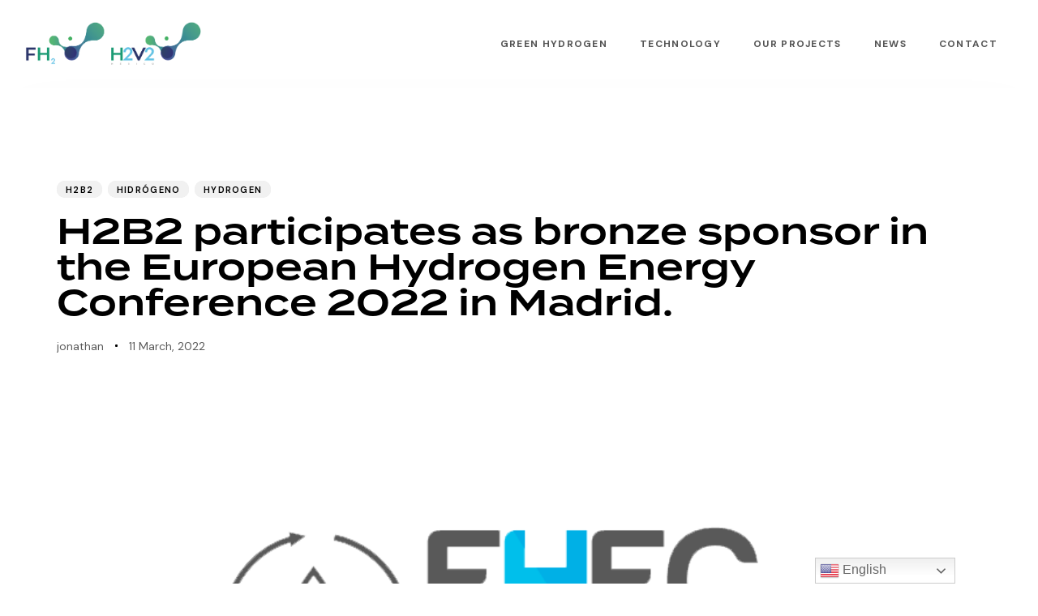

--- FILE ---
content_type: text/html; charset=UTF-8
request_url: https://fh2.mx/h2b2-participates-as-bronze-sponsor-in-the-european-hydrogen-energy-conference-2022-in-madrid/
body_size: 29948
content:
<!DOCTYPE html>
<html lang="en">
<head >

	<meta charset="UTF-8">
	<meta name="viewport" content="width=device-width, initial-scale=1.0" />
	<meta http-equiv="X-UA-Compatible" content="IE=edge">
	<link rel="profile" href="https://gmpg.org/xfn/11">
	<meta name="mobile-web-app-capable" content="yes">
<meta name="apple-mobile-web-app-capable" content="yes">
<meta name="apple-mobile-web-app-title" content="FH2 - Net Zero: Sustainable Future in Mexico">
<script id="diviarea-loader">window.DiviPopupData=window.DiviAreaConfig={"zIndex":1000000,"animateSpeed":400,"triggerClassPrefix":"show-popup-","idAttrib":"data-popup","modalIndicatorClass":"is-modal","blockingIndicatorClass":"is-blocking","defaultShowCloseButton":true,"withCloseClass":"with-close","noCloseClass":"no-close","triggerCloseClass":"close","singletonClass":"single","darkModeClass":"dark","noShadowClass":"no-shadow","altCloseClass":"close-alt","popupSelector":".et_pb_section.popup","initializeOnEvent":false,"popupWrapperClass":"area-outer-wrap","fullHeightClass":"full-height","openPopupClass":"da-overlay-visible","overlayClass":"da-overlay","exitIndicatorClass":"on-exit","hoverTriggerClass":"on-hover","clickTriggerClass":"on-click","onExitDelay":2000,"notMobileClass":"not-mobile","notTabletClass":"not-tablet","notDesktopClass":"not-desktop","baseContext":"body","activePopupClass":"is-open","closeButtonClass":"da-close","withLoaderClass":"with-loader","debug":false,"ajaxUrl":"https:\/\/fh2.mx\/wp-admin\/admin-ajax.php","sys":[]};var divimode_loader=function(){"use strict";!function(t){t.DiviArea=t.DiviPopup={loaded:!1};var n=t.DiviArea,i=n.Hooks={},o={};function r(t,n,i){var r,e,c;if("string"==typeof t)if(o[t]){if(n)if((r=o[t])&&i)for(c=r.length;c--;)(e=r[c]).callback===n&&e.context===i&&(r[c]=!1);else for(c=r.length;c--;)r[c].callback===n&&(r[c]=!1)}else o[t]=[]}function e(t,n,i,r){if("string"==typeof t){var e={callback:n,priority:i,context:r},c=o[t];c?(c.push(e),c=function(t){var n,i,o,r,e=t.length;for(r=1;r<e;r++)for(n=t[r],i=r;i>0;i--)(o=t[i-1]).priority>n.priority&&(t[i]=o,t[i-1]=n);return t}(c)):c=[e],o[t]=c}}function c(t,n,i){"string"==typeof n&&(n=[n]);var r,e,c=[];for(r=0;r<n.length;r++)Array.prototype.push.apply(c,o[n[r]]);for(e=0;e<c.length;e++){var a=void 0;c[e]&&"function"==typeof c[e].callback&&("filter"===t?void 0!==(a=c[e].callback.apply(c[e].context,i))&&(i[0]=a):c[e].callback.apply(c[e].context,i))}if("filter"===t)return i[0]}i.silent=function(){return i},n.removeFilter=i.removeFilter=function(t,n){r(t,n)},n.removeAction=i.removeAction=function(t,n){r(t,n)},n.applyFilters=i.applyFilters=function(t){for(var n=[],i=arguments.length-1;i-- >0;)n[i]=arguments[i+1];return c("filter",t,n)},n.doAction=i.doAction=function(t){for(var n=[],i=arguments.length-1;i-- >0;)n[i]=arguments[i+1];c("action",t,n)},n.addFilter=i.addFilter=function(n,i,o,r){e(n,i,parseInt(o||10,10),r||t)},n.addAction=i.addAction=function(n,i,o,r){e(n,i,parseInt(o||10,10),r||t)},n.addActionOnce=i.addActionOnce=function(n,i,o,c){e(n,i,parseInt(o||10,10),c||t),e(n,(function(){r(n,i)}),1+parseInt(o||10,10),c||t)}}(window);return{}}();
</script><meta name='robots' content='index, follow, max-image-preview:large, max-snippet:-1, max-video-preview:-1' />

	<!-- This site is optimized with the Yoast SEO plugin v20.4 - https://yoast.com/wordpress/plugins/seo/ -->
	<title>H2B2 participates as bronze sponsor in the European Hydrogen Energy Conference 2022. - FH2</title>
	<meta name="description" content="From May 18 to 20, the Duques de Pastrana Complex will host in Madrid the 2022edition of the EHEC, organized by the Spanish Hydrogen Society" />
	<link rel="canonical" href="https://fh2.mx/h2b2-participates-as-bronze-sponsor-in-the-european-hydrogen-energy-conference-2022-in-madrid/" />
	<meta property="og:locale" content="en_US" />
	<meta property="og:type" content="article" />
	<meta property="og:title" content="H2B2 participates as bronze sponsor in the European Hydrogen Energy Conference 2022. - FH2" />
	<meta property="og:description" content="From May 18 to 20, the Duques de Pastrana Complex will host in Madrid the 2022edition of the EHEC, organized by the Spanish Hydrogen Society" />
	<meta property="og:url" content="https://fh2.mx/h2b2-participates-as-bronze-sponsor-in-the-european-hydrogen-energy-conference-2022-in-madrid/" />
	<meta property="og:site_name" content="FH2" />
	<meta property="article:published_time" content="2022-03-11T12:33:10+00:00" />
	<meta property="article:modified_time" content="2022-03-31T20:15:08+00:00" />
	<meta property="og:image" content="https://fh2.mx/wp-content/uploads/2022/03/220309_Noticia-EHEC-2022.png" />
	<meta property="og:image:width" content="794" />
	<meta property="og:image:height" content="559" />
	<meta property="og:image:type" content="image/png" />
	<meta name="author" content="jonathan" />
	<meta name="twitter:card" content="summary_large_image" />
	<meta name="twitter:label1" content="Written by" />
	<meta name="twitter:data1" content="jonathan" />
	<meta name="twitter:label2" content="Est. reading time" />
	<meta name="twitter:data2" content="5 minutes" />
	<script type="application/ld+json" class="yoast-schema-graph">{"@context":"https://schema.org","@graph":[{"@type":"WebPage","@id":"https://fh2.mx/h2b2-participates-as-bronze-sponsor-in-the-european-hydrogen-energy-conference-2022-in-madrid/","url":"https://fh2.mx/h2b2-participates-as-bronze-sponsor-in-the-european-hydrogen-energy-conference-2022-in-madrid/","name":"H2B2 participates as bronze sponsor in the European Hydrogen Energy Conference 2022. - FH2","isPartOf":{"@id":"https://fh2.mx/#website"},"primaryImageOfPage":{"@id":"https://fh2.mx/h2b2-participates-as-bronze-sponsor-in-the-european-hydrogen-energy-conference-2022-in-madrid/#primaryimage"},"image":{"@id":"https://fh2.mx/h2b2-participates-as-bronze-sponsor-in-the-european-hydrogen-energy-conference-2022-in-madrid/#primaryimage"},"thumbnailUrl":"https://fh2.mx/wp-content/uploads/2022/03/220309_Noticia-EHEC-2022.png","datePublished":"2022-03-11T12:33:10+00:00","dateModified":"2022-03-31T20:15:08+00:00","author":{"@id":"https://fh2.mx/#/schema/person/671c68151030924e78b084139002674c"},"description":"From May 18 to 20, the Duques de Pastrana Complex will host in Madrid the 2022edition of the EHEC, organized by the Spanish Hydrogen Society","breadcrumb":{"@id":"https://fh2.mx/h2b2-participates-as-bronze-sponsor-in-the-european-hydrogen-energy-conference-2022-in-madrid/#breadcrumb"},"inLanguage":"en","potentialAction":[{"@type":"ReadAction","target":["https://fh2.mx/h2b2-participates-as-bronze-sponsor-in-the-european-hydrogen-energy-conference-2022-in-madrid/"]}]},{"@type":"ImageObject","inLanguage":"en","@id":"https://fh2.mx/h2b2-participates-as-bronze-sponsor-in-the-european-hydrogen-energy-conference-2022-in-madrid/#primaryimage","url":"https://fh2.mx/wp-content/uploads/2022/03/220309_Noticia-EHEC-2022.png","contentUrl":"https://fh2.mx/wp-content/uploads/2022/03/220309_Noticia-EHEC-2022.png","width":794,"height":559,"caption":"H2B2 participates as bronze sponsor in the European Hydrogen Energy Conference 2022 in Madrid."},{"@type":"BreadcrumbList","@id":"https://fh2.mx/h2b2-participates-as-bronze-sponsor-in-the-european-hydrogen-energy-conference-2022-in-madrid/#breadcrumb","itemListElement":[{"@type":"ListItem","position":1,"name":"Home","item":"https://fh2.mx/"},{"@type":"ListItem","position":2,"name":"News","item":"https://fh2.mx/news/"},{"@type":"ListItem","position":3,"name":"H2B2 participates as bronze sponsor in the European Hydrogen Energy Conference 2022 in Madrid."}]},{"@type":"WebSite","@id":"https://fh2.mx/#website","url":"https://fh2.mx/","name":"FH2","description":"Net Zero: Sustainable Future in Mexico","potentialAction":[{"@type":"SearchAction","target":{"@type":"EntryPoint","urlTemplate":"https://fh2.mx/?s={search_term_string}"},"query-input":"required name=search_term_string"}],"inLanguage":"en"},{"@type":"Person","@id":"https://fh2.mx/#/schema/person/671c68151030924e78b084139002674c","name":"jonathan","image":{"@type":"ImageObject","inLanguage":"en","@id":"https://fh2.mx/#/schema/person/image/","url":"https://secure.gravatar.com/avatar/d62a358809670b16d4bffbec0229654b0ba05d12c6b7abf0d858c456c0511d19?s=96&d=mm&r=g","contentUrl":"https://secure.gravatar.com/avatar/d62a358809670b16d4bffbec0229654b0ba05d12c6b7abf0d858c456c0511d19?s=96&d=mm&r=g","caption":"jonathan"},"url":"https://fh2.mx/author/jonathan/"}]}</script>
	<!-- / Yoast SEO plugin. -->


<script type='application/javascript'>console.log('PixelYourSite Free version 9.4.7.1');</script>
<link rel="alternate" type="application/rss+xml" title="FH2 &raquo; Feed" href="https://fh2.mx/feed/" />
<link rel="alternate" type="application/rss+xml" title="FH2 &raquo; Comments Feed" href="https://fh2.mx/comments/feed/" />
<link rel="alternate" type="application/rss+xml" title="FH2 &raquo; H2B2 participates as bronze sponsor in the European Hydrogen Energy Conference 2022 in Madrid. Comments Feed" href="https://fh2.mx/h2b2-participates-as-bronze-sponsor-in-the-european-hydrogen-energy-conference-2022-in-madrid/feed/" />
<link rel="alternate" title="oEmbed (JSON)" type="application/json+oembed" href="https://fh2.mx/wp-json/oembed/1.0/embed?url=https%3A%2F%2Ffh2.mx%2Fh2b2-participates-as-bronze-sponsor-in-the-european-hydrogen-energy-conference-2022-in-madrid%2F" />
<link rel="alternate" title="oEmbed (XML)" type="text/xml+oembed" href="https://fh2.mx/wp-json/oembed/1.0/embed?url=https%3A%2F%2Ffh2.mx%2Fh2b2-participates-as-bronze-sponsor-in-the-european-hydrogen-energy-conference-2022-in-madrid%2F&#038;format=xml" />
<link rel="preload" href="https://fh2.mx/wp-content/themes/archub/assets/vendors/liquid-icon/lqd-essentials/fonts/lqd-essentials.woff2" as="font" type="font/woff2" crossorigin><style id='wp-img-auto-sizes-contain-inline-css'>
img:is([sizes=auto i],[sizes^="auto," i]){contain-intrinsic-size:3000px 1500px}
/*# sourceURL=wp-img-auto-sizes-contain-inline-css */
</style>
<style id='classic-theme-styles-inline-css'>
/*! This file is auto-generated */
.wp-block-button__link{color:#fff;background-color:#32373c;border-radius:9999px;box-shadow:none;text-decoration:none;padding:calc(.667em + 2px) calc(1.333em + 2px);font-size:1.125em}.wp-block-file__button{background:#32373c;color:#fff;text-decoration:none}
/*# sourceURL=/wp-includes/css/classic-themes.min.css */
</style>
<link rel='stylesheet' id='contact-form-7-css' href='https://fh2.mx/wp-content/plugins/contact-form-7/includes/css/styles.css?ver=5.8.6' media='all' />
<style id='contact-form-7-inline-css'>
.wpcf7 .wpcf7-recaptcha iframe {margin-bottom: 0;}.wpcf7 .wpcf7-recaptcha[data-align="center"] > div {margin: 0 auto;}.wpcf7 .wpcf7-recaptcha[data-align="right"] > div {margin: 0 0 0 auto;}
/*# sourceURL=contact-form-7-inline-css */
</style>
<link rel='stylesheet' id='mb.YTPlayer_css-css' href='https://fh2.mx/wp-content/plugins/wpmbytplayer/css/mb.YTPlayer.css?ver=3.3.8' media='screen' />
<link rel='stylesheet' id='awb-css' href='https://fh2.mx/wp-content/plugins/advanced-backgrounds/assets/awb/awb.min.css?ver=1.12.1' media='all' />
<link rel='stylesheet' id='css-divi-area-css' href='https://fh2.mx/wp-content/plugins/popups-for-divi/styles/builder.min.css?ver=3.0.5' media='all' />
<link rel='stylesheet' id='bootstrap-css' href='https://fh2.mx/wp-content/themes/archub/assets/css/vendors/bootstrap/bootstrap-optimize.css' media='all' />
<link rel='stylesheet' id='liquid-base-css' href='https://fh2.mx/wp-content/themes/archub/style.css' media='all' />
<link rel='stylesheet' id='liquid-base-typography-css' href='https://fh2.mx/wp-content/themes/archub/assets/css/base/typography.css' media='all' />
<link rel='stylesheet' id='blog-single-base-css' href='https://fh2.mx/wp-content/themes/archub/assets/css/blog/blog-single/blog-single-base.css' media='all' />
<link rel='stylesheet' id='blog-single-style-classic-css' href='https://fh2.mx/wp-content/themes/archub/assets/css//blog/blog-single/blog-single-style-classic.css' media='all' />
<link rel='stylesheet' id='elementor-frontend-css' href='https://fh2.mx/wp-content/plugins/elementor/assets/css/frontend-lite.min.css?ver=3.19.0' media='all' />
<link rel='stylesheet' id='theme-elementor-css' href='https://fh2.mx/wp-content/plugins/archub-elementor-addons/assets/css/theme-elementor.min.css?ver=1.2.3' media='all' />
<script src="https://fh2.mx/wp-includes/js/jquery/jquery.min.js?ver=3.7.1" id="jquery-core-js"></script>
<script src="https://fh2.mx/wp-includes/js/jquery/jquery-migrate.min.js?ver=3.4.1" id="jquery-migrate-js"></script>
<script src="https://fh2.mx/wp-content/plugins/pixelyoursite/dist/scripts/jquery.bind-first-0.2.3.min.js?ver=6.9" id="jquery-bind-first-js"></script>
<script src="https://fh2.mx/wp-content/plugins/pixelyoursite/dist/scripts/js.cookie-2.1.3.min.js?ver=2.1.3" id="js-cookie-pys-js"></script>
<script id="pys-js-extra">
var pysOptions = {"staticEvents":[],"dynamicEvents":[],"triggerEvents":[],"triggerEventTypes":[],"ga":{"trackingIds":["G-3ZJDVB6FMF"],"enhanceLinkAttr":false,"anonimizeIP":false,"commentEventEnabled":true,"commentEventNonInteractive":false,"downloadEnabled":true,"downloadEventNonInteractive":false,"formEventEnabled":true,"crossDomainEnabled":false,"crossDomainAcceptIncoming":false,"crossDomainDomains":[],"isDebugEnabled":[false],"disableAdvertisingFeatures":false,"disableAdvertisingPersonalization":false,"wooVariableAsSimple":false},"debug":"","siteUrl":"https://fh2.mx","ajaxUrl":"https://fh2.mx/wp-admin/admin-ajax.php","ajax_event":"4e04988a6c","enable_remove_download_url_param":"1","cookie_duration":"7","last_visit_duration":"60","enable_success_send_form":"","ajaxForServerEvent":"1","send_external_id":"1","external_id_expire":"180","gdpr":{"ajax_enabled":false,"all_disabled_by_api":false,"facebook_disabled_by_api":false,"analytics_disabled_by_api":false,"google_ads_disabled_by_api":false,"pinterest_disabled_by_api":false,"bing_disabled_by_api":false,"externalID_disabled_by_api":false,"facebook_prior_consent_enabled":true,"analytics_prior_consent_enabled":true,"google_ads_prior_consent_enabled":null,"pinterest_prior_consent_enabled":true,"bing_prior_consent_enabled":true,"cookiebot_integration_enabled":false,"cookiebot_facebook_consent_category":"marketing","cookiebot_analytics_consent_category":"statistics","cookiebot_tiktok_consent_category":"marketing","cookiebot_google_ads_consent_category":null,"cookiebot_pinterest_consent_category":"marketing","cookiebot_bing_consent_category":"marketing","consent_magic_integration_enabled":false,"real_cookie_banner_integration_enabled":false,"cookie_notice_integration_enabled":false,"cookie_law_info_integration_enabled":false},"cookie":{"disabled_all_cookie":false,"disabled_advanced_form_data_cookie":false,"disabled_landing_page_cookie":false,"disabled_first_visit_cookie":false,"disabled_trafficsource_cookie":false,"disabled_utmTerms_cookie":false,"disabled_utmId_cookie":false},"woo":{"enabled":false},"edd":{"enabled":false}};
//# sourceURL=pys-js-extra
</script>
<script src="https://fh2.mx/wp-content/plugins/pixelyoursite/dist/scripts/public.js?ver=9.4.7.1" id="pys-js"></script>
<link rel="https://api.w.org/" href="https://fh2.mx/wp-json/" /><link rel="alternate" title="JSON" type="application/json" href="https://fh2.mx/wp-json/wp/v2/posts/4584" /><link rel="EditURI" type="application/rsd+xml" title="RSD" href="https://fh2.mx/xmlrpc.php?rsd" />
<meta name="generator" content="WordPress 6.9" />
<link rel='shortlink' href='https://fh2.mx/?p=4584' />
<script>jQuery(function(){var a=null;setInterval(function(){jQuery(".YTPOverlay").show().each(function(){var b=jQuery(this);jQuery("[class*=ytp_wm_]",b).remove();a="ytp_wm_"+Math.floor(1E5*Math.random());var c=jQuery("<img/>").attr("src","[data-uri]");
ytp_wm=jQuery("<div/>").addClass(a).html(c);c.attr("style","filter:none!important;-webkit-transform:none!important;transform:none!important;padding:0!important;margin:0!important;height:100%!important; width:auto!important;display:block!important;visibility:visible!important;top:0!important;right:0!important;opacity:1!important;position:absolute!important;margin:auto!important;z-index:10000!important;");ytp_wm.attr("style","filter:none!important;-webkit-transform:none!important;transform:none!important;padding:0!important;margin:0!important;display:block!important;position:absolute!important;top:0!important;bottom:0!important;right:0!important;margin:auto!important;z-index:10000!important;width:100%!important;height:100%!important;max-height:220px!important;");
b.prepend(ytp_wm)})},5E3)});</script>	
					<link rel="shortcut icon" href="https://fh2.mx/wp-content/themes/archub/favicon.png" />
				
			
	<script>
				window.liquidParams = {
					currentZIndex: 10,
					lazyLoadOffset: 500,
					url: "https://fh2.mx/wp-content/themes/archub/assets/",
					ccOuterSize: 35,
					ccActiveCircleBg: 1,
					ccActiveCircleBc: 1,
				};
				window.liquidIsElementor = true;
			</script><meta name="generator" content="Elementor 3.19.0; features: e_optimized_assets_loading, e_optimized_css_loading, e_font_icon_svg, additional_custom_breakpoints, block_editor_assets_optimize, e_image_loading_optimization; settings: css_print_method-internal, google_font-enabled, font_display-swap">
<link rel="icon" href="https://fh2.mx/wp-content/uploads/2024/02/cropped-faivon3-32x32.jpg" sizes="32x32" />
<link rel="icon" href="https://fh2.mx/wp-content/uploads/2024/02/cropped-faivon3-192x192.jpg" sizes="192x192" />
<link rel="apple-touch-icon" href="https://fh2.mx/wp-content/uploads/2024/02/cropped-faivon3-180x180.jpg" />
<meta name="msapplication-TileImage" content="https://fh2.mx/wp-content/uploads/2024/02/cropped-faivon3-270x270.jpg" />
<style id="liquid-stylesheet-inline-css">body{cursor:url(https://fh2.mx/wp-content/themes/archub/assets/img/custom-cursor/custom-cursor-1.svg)  , auto;--lqd-cc-active-bw:1px;}::-moz-selection{background:rgb(219, 205, 184);}::selection{background:rgb(219, 205, 184);}.titlebar-inner h1{}.titlebar-inner p{}.titlebar-inner{padding-top:80px;padding-bottom:80px;}#lqd-gdpr{padding:   ;border-radius:   ;}#lqd-gdpr .lqd-gdpr-accept{padding:   ;border-radius:   ;}</style>
<style id='global-styles-inline-css'>
:root{--wp--preset--aspect-ratio--square: 1;--wp--preset--aspect-ratio--4-3: 4/3;--wp--preset--aspect-ratio--3-4: 3/4;--wp--preset--aspect-ratio--3-2: 3/2;--wp--preset--aspect-ratio--2-3: 2/3;--wp--preset--aspect-ratio--16-9: 16/9;--wp--preset--aspect-ratio--9-16: 9/16;--wp--preset--color--black: #000000;--wp--preset--color--cyan-bluish-gray: #abb8c3;--wp--preset--color--white: #ffffff;--wp--preset--color--pale-pink: #f78da7;--wp--preset--color--vivid-red: #cf2e2e;--wp--preset--color--luminous-vivid-orange: #ff6900;--wp--preset--color--luminous-vivid-amber: #fcb900;--wp--preset--color--light-green-cyan: #7bdcb5;--wp--preset--color--vivid-green-cyan: #00d084;--wp--preset--color--pale-cyan-blue: #8ed1fc;--wp--preset--color--vivid-cyan-blue: #0693e3;--wp--preset--color--vivid-purple: #9b51e0;--wp--preset--gradient--vivid-cyan-blue-to-vivid-purple: linear-gradient(135deg,rgb(6,147,227) 0%,rgb(155,81,224) 100%);--wp--preset--gradient--light-green-cyan-to-vivid-green-cyan: linear-gradient(135deg,rgb(122,220,180) 0%,rgb(0,208,130) 100%);--wp--preset--gradient--luminous-vivid-amber-to-luminous-vivid-orange: linear-gradient(135deg,rgb(252,185,0) 0%,rgb(255,105,0) 100%);--wp--preset--gradient--luminous-vivid-orange-to-vivid-red: linear-gradient(135deg,rgb(255,105,0) 0%,rgb(207,46,46) 100%);--wp--preset--gradient--very-light-gray-to-cyan-bluish-gray: linear-gradient(135deg,rgb(238,238,238) 0%,rgb(169,184,195) 100%);--wp--preset--gradient--cool-to-warm-spectrum: linear-gradient(135deg,rgb(74,234,220) 0%,rgb(151,120,209) 20%,rgb(207,42,186) 40%,rgb(238,44,130) 60%,rgb(251,105,98) 80%,rgb(254,248,76) 100%);--wp--preset--gradient--blush-light-purple: linear-gradient(135deg,rgb(255,206,236) 0%,rgb(152,150,240) 100%);--wp--preset--gradient--blush-bordeaux: linear-gradient(135deg,rgb(254,205,165) 0%,rgb(254,45,45) 50%,rgb(107,0,62) 100%);--wp--preset--gradient--luminous-dusk: linear-gradient(135deg,rgb(255,203,112) 0%,rgb(199,81,192) 50%,rgb(65,88,208) 100%);--wp--preset--gradient--pale-ocean: linear-gradient(135deg,rgb(255,245,203) 0%,rgb(182,227,212) 50%,rgb(51,167,181) 100%);--wp--preset--gradient--electric-grass: linear-gradient(135deg,rgb(202,248,128) 0%,rgb(113,206,126) 100%);--wp--preset--gradient--midnight: linear-gradient(135deg,rgb(2,3,129) 0%,rgb(40,116,252) 100%);--wp--preset--font-size--small: 13px;--wp--preset--font-size--medium: 20px;--wp--preset--font-size--large: 36px;--wp--preset--font-size--x-large: 42px;--wp--preset--spacing--20: 0.44rem;--wp--preset--spacing--30: 0.67rem;--wp--preset--spacing--40: 1rem;--wp--preset--spacing--50: 1.5rem;--wp--preset--spacing--60: 2.25rem;--wp--preset--spacing--70: 3.38rem;--wp--preset--spacing--80: 5.06rem;--wp--preset--shadow--natural: 6px 6px 9px rgba(0, 0, 0, 0.2);--wp--preset--shadow--deep: 12px 12px 50px rgba(0, 0, 0, 0.4);--wp--preset--shadow--sharp: 6px 6px 0px rgba(0, 0, 0, 0.2);--wp--preset--shadow--outlined: 6px 6px 0px -3px rgb(255, 255, 255), 6px 6px rgb(0, 0, 0);--wp--preset--shadow--crisp: 6px 6px 0px rgb(0, 0, 0);}:where(.is-layout-flex){gap: 0.5em;}:where(.is-layout-grid){gap: 0.5em;}body .is-layout-flex{display: flex;}.is-layout-flex{flex-wrap: wrap;align-items: center;}.is-layout-flex > :is(*, div){margin: 0;}body .is-layout-grid{display: grid;}.is-layout-grid > :is(*, div){margin: 0;}:where(.wp-block-columns.is-layout-flex){gap: 2em;}:where(.wp-block-columns.is-layout-grid){gap: 2em;}:where(.wp-block-post-template.is-layout-flex){gap: 1.25em;}:where(.wp-block-post-template.is-layout-grid){gap: 1.25em;}.has-black-color{color: var(--wp--preset--color--black) !important;}.has-cyan-bluish-gray-color{color: var(--wp--preset--color--cyan-bluish-gray) !important;}.has-white-color{color: var(--wp--preset--color--white) !important;}.has-pale-pink-color{color: var(--wp--preset--color--pale-pink) !important;}.has-vivid-red-color{color: var(--wp--preset--color--vivid-red) !important;}.has-luminous-vivid-orange-color{color: var(--wp--preset--color--luminous-vivid-orange) !important;}.has-luminous-vivid-amber-color{color: var(--wp--preset--color--luminous-vivid-amber) !important;}.has-light-green-cyan-color{color: var(--wp--preset--color--light-green-cyan) !important;}.has-vivid-green-cyan-color{color: var(--wp--preset--color--vivid-green-cyan) !important;}.has-pale-cyan-blue-color{color: var(--wp--preset--color--pale-cyan-blue) !important;}.has-vivid-cyan-blue-color{color: var(--wp--preset--color--vivid-cyan-blue) !important;}.has-vivid-purple-color{color: var(--wp--preset--color--vivid-purple) !important;}.has-black-background-color{background-color: var(--wp--preset--color--black) !important;}.has-cyan-bluish-gray-background-color{background-color: var(--wp--preset--color--cyan-bluish-gray) !important;}.has-white-background-color{background-color: var(--wp--preset--color--white) !important;}.has-pale-pink-background-color{background-color: var(--wp--preset--color--pale-pink) !important;}.has-vivid-red-background-color{background-color: var(--wp--preset--color--vivid-red) !important;}.has-luminous-vivid-orange-background-color{background-color: var(--wp--preset--color--luminous-vivid-orange) !important;}.has-luminous-vivid-amber-background-color{background-color: var(--wp--preset--color--luminous-vivid-amber) !important;}.has-light-green-cyan-background-color{background-color: var(--wp--preset--color--light-green-cyan) !important;}.has-vivid-green-cyan-background-color{background-color: var(--wp--preset--color--vivid-green-cyan) !important;}.has-pale-cyan-blue-background-color{background-color: var(--wp--preset--color--pale-cyan-blue) !important;}.has-vivid-cyan-blue-background-color{background-color: var(--wp--preset--color--vivid-cyan-blue) !important;}.has-vivid-purple-background-color{background-color: var(--wp--preset--color--vivid-purple) !important;}.has-black-border-color{border-color: var(--wp--preset--color--black) !important;}.has-cyan-bluish-gray-border-color{border-color: var(--wp--preset--color--cyan-bluish-gray) !important;}.has-white-border-color{border-color: var(--wp--preset--color--white) !important;}.has-pale-pink-border-color{border-color: var(--wp--preset--color--pale-pink) !important;}.has-vivid-red-border-color{border-color: var(--wp--preset--color--vivid-red) !important;}.has-luminous-vivid-orange-border-color{border-color: var(--wp--preset--color--luminous-vivid-orange) !important;}.has-luminous-vivid-amber-border-color{border-color: var(--wp--preset--color--luminous-vivid-amber) !important;}.has-light-green-cyan-border-color{border-color: var(--wp--preset--color--light-green-cyan) !important;}.has-vivid-green-cyan-border-color{border-color: var(--wp--preset--color--vivid-green-cyan) !important;}.has-pale-cyan-blue-border-color{border-color: var(--wp--preset--color--pale-cyan-blue) !important;}.has-vivid-cyan-blue-border-color{border-color: var(--wp--preset--color--vivid-cyan-blue) !important;}.has-vivid-purple-border-color{border-color: var(--wp--preset--color--vivid-purple) !important;}.has-vivid-cyan-blue-to-vivid-purple-gradient-background{background: var(--wp--preset--gradient--vivid-cyan-blue-to-vivid-purple) !important;}.has-light-green-cyan-to-vivid-green-cyan-gradient-background{background: var(--wp--preset--gradient--light-green-cyan-to-vivid-green-cyan) !important;}.has-luminous-vivid-amber-to-luminous-vivid-orange-gradient-background{background: var(--wp--preset--gradient--luminous-vivid-amber-to-luminous-vivid-orange) !important;}.has-luminous-vivid-orange-to-vivid-red-gradient-background{background: var(--wp--preset--gradient--luminous-vivid-orange-to-vivid-red) !important;}.has-very-light-gray-to-cyan-bluish-gray-gradient-background{background: var(--wp--preset--gradient--very-light-gray-to-cyan-bluish-gray) !important;}.has-cool-to-warm-spectrum-gradient-background{background: var(--wp--preset--gradient--cool-to-warm-spectrum) !important;}.has-blush-light-purple-gradient-background{background: var(--wp--preset--gradient--blush-light-purple) !important;}.has-blush-bordeaux-gradient-background{background: var(--wp--preset--gradient--blush-bordeaux) !important;}.has-luminous-dusk-gradient-background{background: var(--wp--preset--gradient--luminous-dusk) !important;}.has-pale-ocean-gradient-background{background: var(--wp--preset--gradient--pale-ocean) !important;}.has-electric-grass-gradient-background{background: var(--wp--preset--gradient--electric-grass) !important;}.has-midnight-gradient-background{background: var(--wp--preset--gradient--midnight) !important;}.has-small-font-size{font-size: var(--wp--preset--font-size--small) !important;}.has-medium-font-size{font-size: var(--wp--preset--font-size--medium) !important;}.has-large-font-size{font-size: var(--wp--preset--font-size--large) !important;}.has-x-large-font-size{font-size: var(--wp--preset--font-size--x-large) !important;}
/*# sourceURL=global-styles-inline-css */
</style>
<link rel='stylesheet' id='elementor-icons-lqd-essentials-css' href='https://fh2.mx/wp-content/themes/archub/assets/vendors/liquid-icon/lqd-essentials/lqd-essentials.min.css?ver=1.0.0' media='all' />
<link rel='stylesheet' id='fresco-css' href='https://fh2.mx/wp-content/themes/archub/assets/vendors/fresco/css/fresco.css' media='all' />
<link rel='stylesheet' id='swiper-css' href='https://fh2.mx/wp-content/plugins/elementor/assets/lib/swiper/v8/css/swiper.min.css?ver=8.4.5' media='all' />
<link rel='stylesheet' id='google-fonts-1-css' href='https://fonts.googleapis.com/css?family=DM+Sans%3A100%2C100italic%2C200%2C200italic%2C300%2C300italic%2C400%2C400italic%2C500%2C500italic%2C600%2C600italic%2C700%2C700italic%2C800%2C800italic%2C900%2C900italic&#038;display=swap&#038;ver=6.9' media='all' />
</head>

<body class="wp-singular post-template-default single single-post postid-4584 single-format-standard wp-embed-responsive wp-theme-archub lqd-blog-post lqd-blog-post-style-6 blog-single-post-has-thumbnail lqd-preloader-activated lqd-page-not-loaded lqd-preloader-style-fade sidebar-widgets-outline lazyload-enabled elementor-default elementor-kit-5" dir="ltr" itemscope="itemscope" itemtype="http://schema.org/Blog" data-mobile-nav-breakpoint="1200" data-mobile-nav-style="modern" data-mobile-nav-scheme="dark" data-mobile-nav-trigger-alignment="right" data-mobile-header-scheme="gray" data-mobile-logo-alignment="default" data-overlay-onmobile="false" data-disable-animations-onmobile="true">
	
	
	<div><div class="screen-reader-text">Skip links</div><ul class="liquid-skip-link screen-reader-text reset-ul inline-nav"><li><a href="#primary-nav" class="screen-reader-text"> Skip to primary navigation</a></li><li><a href="#lqd-site-content" class="screen-reader-text"> Skip to content</a></li></ul></div>
<div class="lqd-preloader-wrap lqd-preloader-fade" data-preloader-options='{ "animationType": "fade" }'>
	<div class="lqd-preloader-inner">
	</div>
</div>
	<div id="wrap">

		<div class="lqd-sticky-placeholder d-none"></div><header class="header site-header main-header    is-not-stuck" data-sticky-header="true" data-sticky-values-measured="false" data-sticky-options="{&quot;disableOnMobile&quot;:true}" id="header" itemscope="itemscope" itemtype="http://schema.org/WPHeader">
    
    <style id="elementor-post-254">.elementor-254 .elementor-element.elementor-element-e24ad95 > .elementor-container > .elementor-column > .elementor-widget-wrap{align-content:center;align-items:center;}.elementor-254 .elementor-element.elementor-element-e24ad95{padding:0px 30px 0px 30px;}.elementor-254 .elementor-element.elementor-element-86e79a4 .ld-module-sd > .ld-module-dropdown{width:650px;}.elementor-254 .elementor-element.elementor-element-86e79a4 .nav-trigger .txt{margin-inline-start:0px;}.elementor-254 .elementor-element.elementor-element-86e79a4 .nav-trigger .bars{width:56px;height:56px;border-style:solid;border-width:1px 1px 1px 1px;border-color:#00000021;}.elementor-254 .elementor-element.elementor-element-86e79a4 > .elementor-widget-container{margin:0px 20px 0px 0px;}.elementor-254 .elementor-element.elementor-element-27c7802 .module-logo{padding-top:25px;padding-inline-end:0px;padding-bottom:25px;padding-inline-start:0px;}.is-stuck .elementor-254 .elementor-element.elementor-element-27c7802 .module-logo{padding-top:25px;padding-inline-end:0px;padding-bottom:25px;padding-inline-start:0px;}.elementor-254 .elementor-element.elementor-element-e55ba3d.elementor-column > .elementor-widget-wrap{justify-content:flex-end;}.elementor-254 .elementor-element.elementor-element-640aa60 .main-nav-hover-underline{--nav-underline-height:2px;--nav-underline-bottom-offset:20px;--nav-underline-left-offset:30px;--nav-underline-right-offset:30px;}.elementor-254 .elementor-element.elementor-element-640aa60{--lqd-menu-items-top-padding:10px;--lqd-menu-items-right-padding:20px;--lqd-menu-items-bottom-padding:10px;--lqd-menu-items-left-padding:20px;}.is-stuck .elementor-254 .elementor-element.elementor-element-640aa60{--lqd-menu-items-top-padding:10px;--lqd-menu-items-right-padding:30px;--lqd-menu-items-bottom-padding:10px;--lqd-menu-items-left-padding:30px;}.elementor-254 .elementor-element.elementor-element-640aa60 .main-nav > li > a{font-size:12px;font-weight:bold;text-transform:uppercase;letter-spacing:1.3px;}.elementor-254 .elementor-element.elementor-element-640aa60 .main-nav > li > a, .navbar-fullscreen .elementor-254 .elementor-element.elementor-element-640aa60 .main-nav > li > a{color:#000000AB;}.elementor-254 .elementor-element.elementor-element-640aa60 .main-nav > li:hover > a, .elementor-254 .elementor-element.elementor-element-640aa60 .main-nav > li.is-active > a, .navbar-fullscreen .elementor-254 .elementor-element.elementor-element-640aa60 .main-nav > li > a:hover{color:#000000;}.elementor-254 .elementor-element.elementor-element-640aa60 .main-nav > li.is-active > a, .elementor-254 .elementor-element.elementor-element-640aa60 .main-nav > li.current_page_item > a, .elementor-254 .elementor-element.elementor-element-640aa60 .main-nav > li.current-menu-item > a, .elementor-254 .elementor-element.elementor-element-640aa60 .main-nav > li.current-menu-ancestor > a, .navbar-fullscreen .elementor-254 .elementor-element.elementor-element-640aa60 .main-nav > li.is-active > a, .navbar-fullscreen .elementor-254 .elementor-element.elementor-element-640aa60 .main-nav > li.current_page_item > a, .navbar-fullscreen .elementor-254 .elementor-element.elementor-element-640aa60 .main-nav > li.current-menu-item > a, .navbar-fullscreen .elementor-254 .elementor-element.elementor-element-640aa60 .main-nav > li.current-menu-ancestor > a{color:#000000;}.elementor-254 .elementor-element.elementor-element-64ef766 .ld-dropdown-menu-content{font-size:14px;letter-spacing:0px;}.elementor-254 .elementor-element.elementor-element-64ef766 .ld-module-dropdown{background-color:#fff;}.elementor-254 .elementor-element.elementor-element-64ef766 .ld-dropdown-menu li > a{color:#000000;}.elementor-254 .elementor-element.elementor-element-64ef766 .ld-module-trigger-icon{font-size:1em;color:#000000;}.elementor-254 .elementor-element.elementor-element-64ef766 .ld-module-trigger .ld-module-trigger-txt{margin-inline-end:2px;}.elementor-254 .elementor-element.elementor-element-64ef766 .ld-module-trigger{width:46px;height:46px;border-style:solid;border-width:1px 1px 1px 1px;border-color:#00000042;font-size:12px;font-weight:500;letter-spacing:1px;}.elementor-254 .elementor-element.elementor-element-64ef766 > .elementor-widget-container{margin:0px 0px 0px 20px;}.elementor-254 .elementor-element.elementor-element-3bb7835 .ld-module-trigger-icon{font-size:1em;}.elementor-254 .elementor-element.elementor-element-3bb7835 .ld-module-trigger .ld-module-trigger-txt{margin-inline-end:10px;}.elementor-254 .elementor-element.elementor-element-3bb7835 .ld-module-trigger{width:46px;height:46px;border-style:solid;border-width:1px 1px 1px 1px;border-color:#00000042;}.elementor-254 .elementor-element.elementor-element-3bb7835 > .elementor-widget-container{margin:0px 12px 0px 12px;}.elementor-254 .elementor-element.elementor-element-dee88b5 .lqd-fullproj-scrn-inner{align-items:end;padding:60px 80px 80px 80px;}.elementor-254 .elementor-element.elementor-element-dee88b5 .lqd-fullproj-menu:hover .lqd-fullproj-title{opacity:1;}.elementor-254 .elementor-element.elementor-element-dee88b5 .lqd-fullproj-menu{font-size:2.9vw;line-height:2em;}.elementor-254 .elementor-element.elementor-element-dee88b5 .lqd-fullproj-overlay-bg{background-color:#00000059;}.elementor-254 .elementor-element.elementor-element-dee88b5 .lqd-fullproj-menu a{color:#FFFFFF80;}.elementor-254 .elementor-element.elementor-element-dee88b5 .lqd-fullproj-menu li.lqd-is-active a{color:#FFFFFF;}.elementor-254 .elementor-element.elementor-element-dee88b5 .nav-trigger .txt{margin-inline-end:10px;}.elementor-254 .elementor-element.elementor-element-dee88b5 .nav-trigger .bars{width:46px;height:46px;}.elementor-254 .elementor-element.elementor-element-dee88b5 .nav-trigger{border-style:solid;border-width:1px 1px 1px 1px;border-color:#00000042;}.elementor-254 .elementor-element.elementor-element-dee88b5 .nav-trigger.is-active{color:#FFFFFF;border-color:#FFFFFF;}.elementor-254 .elementor-element.elementor-element-e15be72{padding:0px 45px 50px 0px;}.elementor-bc-flex-widget .elementor-254 .elementor-element.elementor-element-39e0a34.elementor-column .elementor-widget-wrap{align-items:flex-end;}.elementor-254 .elementor-element.elementor-element-39e0a34.elementor-column.elementor-element[data-element_type="column"] > .elementor-widget-wrap.elementor-element-populated{align-content:flex-end;align-items:flex-end;}.elementor-254 .elementor-element.elementor-element-b8cd679 .btn{width:57px;height:57px;--icon-font-size:21px;color:#FFFFFF;fill:#FFFFFF;border-radius:99px 99px 99px 99px;--btn-pt:0px;--btn-pe:0px;--btn-pb:0px;--btn-ps:0px;padding:0px 0px 0px 0px;}.elementor-254 .elementor-element.elementor-element-b8cd679 .btn, .elementor-254 .elementor-element.elementor-element-b8cd679 .btn:before{background-color:#2E2E2E;}.elementor-254 .elementor-element.elementor-element-b8cd679 .btn-icon i{transform:rotate(90deg);}.elementor-254 .elementor-element.elementor-element-b8cd679 .btn-icon svg{transform:rotate(90deg);}.is-stuck > .elementor > .elementor-section{background-color:#FFFFFF;}@media(min-width:768px){.elementor-254 .elementor-element.elementor-element-ea4ed02{width:20%;}.elementor-254 .elementor-element.elementor-element-e55ba3d{width:80%;}}</style>		<div data-elementor-type="wp-post" data-elementor-id="254" class="elementor elementor-254">
						<section class="elementor-section elementor-top-section elementor-element elementor-element-e24ad95 elementor-section-full_width elementor-section-content-middle elementor-hidden-tablet elementor-hidden-mobile elementor-section-height-default elementor-section-height-default" data-id="e24ad95" data-element_type="section">
						<div class="elementor-container elementor-column-gap-no">
					<div class="elementor-column elementor-col-50 elementor-top-column elementor-element elementor-element-ea4ed02" data-id="ea4ed02" data-element_type="column">
			<div class="elementor-widget-wrap elementor-element-populated">
						<div class="elementor-element elementor-element-86e79a4 elementor-hidden-desktop elementor-hidden-tablet elementor-hidden-mobile elementor-widget elementor-widget-ld_header_sidedrawer" data-id="86e79a4" data-element_type="widget" data-widget_type="ld_header_sidedrawer.default">
				<div class="elementor-widget-container">
			
		<div class="ld-module-sd ld-module-sd-hover ld-module-sd-left">

				<button 
			class="nav-trigger main-nav-trigger d-flex pos-rel align-items-center justify-content-center collapsed style-2 txt-right"
			type="button" data-ld-toggle="true" data-toggle-options='{"cloneTriggerInTarget":false,"type":"hover"}' data-toggle="collapse" data-target="#lqd-trigger-697eb38d03aed" aria-expanded="false" aria-controls="lqd-trigger-697eb38d03aed"			>
			<span class="bars d-inline-flex align-items-center justify-content-center pos-rel z-index-1">
				<span class="bars-inner d-flex flex-column">
					<span class="bar d-inline-block pos-rel"></span>
					<span class="bar d-inline-block pos-rel"></span>
					<span class="bar d-inline-block pos-rel"></span>
				</span>
			</span>
					</button>
				
			<div class="ld-module-dropdown collapse pos-abs lqd-trigger-697eb38d03aed" aria-expanded="false" id="lqd-trigger-697eb38d03aed" role="dialog">
				<div class="ld-sd-wrap">
									<div class="ld-sd-inner justify-content-center">
					<style id="elementor-post-8049">.elementor-8049 .elementor-element.elementor-element-6a6c9e5e > .elementor-background-overlay{background-image:url("https://fh2.mx/wp-content/uploads/2022/04/square-pattern.svg");opacity:0.04;}.elementor-8049 .elementor-element.elementor-element-6a6c9e5e{padding:0px 80px 0px 80px;}.elementor-8049 .elementor-element.elementor-element-5e6211e2 .lqd-custom-menu > ul > li:not(:last-child){margin-bottom:0px;margin-inline-end:30px;}.elementor-8049 .elementor-element.elementor-element-5e6211e2 ul > li > a{font-size:12px;font-weight:600;text-transform:uppercase;letter-spacing:1px;}.elementor-8049 .elementor-element.elementor-element-5e6211e2 .lqd-fancy-menu > ul > li > a{color:#00000082;}.elementor-8049 .elementor-element.elementor-element-5e6211e2 .lqd-fancy-menu > ul > li > a:hover, .elementor-8049 .elementor-element.elementor-element-5e6211e2 .lqd-fancy-menu li.is-active > a{color:#000000;}.elementor-8049 .elementor-element.elementor-element-5a1f3b39{--spacer-size:50px;}.elementor-8049 .elementor-element.elementor-element-6e9a2818{--divider-border-style:slashes;--divider-color:#000;--divider-border-width:1px;--divider-pattern-height:12px;--divider-pattern-size:12px;}.elementor-8049 .elementor-element.elementor-element-6e9a2818 .elementor-divider-separator{width:125px;}.elementor-8049 .elementor-element.elementor-element-6e9a2818 .elementor-divider{padding-block-start:15px;padding-block-end:15px;}.elementor-8049 .elementor-element.elementor-element-15401b40 .lqd-custom-menu > ul > li:not(:last-child){margin-bottom:10px;}.elementor-8049 .elementor-element.elementor-element-15401b40 ul > li > a{font-size:42px;line-height:59px;}.elementor-8049 .elementor-element.elementor-element-15401b40 .lqd-fancy-menu > ul > li > a{color:#646464;}.elementor-8049 .elementor-element.elementor-element-15401b40 .lqd-fancy-menu > ul > li > a:hover, .elementor-8049 .elementor-element.elementor-element-15401b40 .lqd-fancy-menu li.is-active > a{color:#000000;}.elementor-8049 .elementor-element.elementor-element-3c784d4e{--spacer-size:50px;}.elementor-8049 .elementor-element.elementor-element-24725fa9 .ld-fh-element{font-size:13px;line-height:18px;margin:0em 0em 2.5em 0em;}.elementor-8049 .elementor-element.elementor-element-24725fa9 .lqd-highlight-inner, .elementor-8049 .elementor-element.elementor-element-24725fa9 .lqd-highlight-inner .lqd-highlight-brush-svg{height:0.275em;}.elementor-8049 .elementor-element.elementor-element-24725fa9 .lqd-highlight-inner{bottom:0em;left:0em;}.elementor-8049 .elementor-element.elementor-element-1f590f0c .ld-fh-element{font-size:13px;font-weight:500;line-height:20px;}.elementor-8049 .elementor-element.elementor-element-1f590f0c .lqd-highlight-inner, .elementor-8049 .elementor-element.elementor-element-1f590f0c .lqd-highlight-inner .lqd-highlight-brush-svg{height:0.275em;}.elementor-8049 .elementor-element.elementor-element-1f590f0c .lqd-highlight-inner{bottom:0em;left:0em;}.elementor-8049 .elementor-element.elementor-element-717ba2b{--spacer-size:40px;}.elementor-8049 .elementor-element.elementor-element-38c3963c .ld-fh-element{font-size:13px;line-height:18px;margin:0em 0em 2.5em 0em;}.elementor-8049 .elementor-element.elementor-element-38c3963c .lqd-highlight-inner, .elementor-8049 .elementor-element.elementor-element-38c3963c .lqd-highlight-inner .lqd-highlight-brush-svg{height:0.275em;}.elementor-8049 .elementor-element.elementor-element-38c3963c .lqd-highlight-inner{bottom:0em;left:0em;}.elementor-8049 .elementor-element.elementor-element-5a22f47 .ld-fh-element{font-size:13px;font-weight:500;line-height:20px;}.elementor-8049 .elementor-element.elementor-element-5a22f47 .lqd-highlight-inner, .elementor-8049 .elementor-element.elementor-element-5a22f47 .lqd-highlight-inner .lqd-highlight-brush-svg{height:0.275em;}.elementor-8049 .elementor-element.elementor-element-5a22f47 .lqd-highlight-inner{bottom:0em;left:0em;}.elementor-8049 .elementor-element.elementor-element-792a6fe7{--spacer-size:40px;}.elementor-8049 .elementor-element.elementor-element-23183f23{--grid-template-columns:repeat(0, auto);--icon-size:20px;--grid-column-gap:20px;--grid-row-gap:0px;}.elementor-8049 .elementor-element.elementor-element-23183f23 .elementor-widget-container{text-align:left;}.elementor-8049 .elementor-element.elementor-element-23183f23 .elementor-social-icon{background-color:#FFFFFF00;--icon-padding:1em;border-style:solid;border-width:1px 1px 1px 1px;border-color:#00000026;}.elementor-8049 .elementor-element.elementor-element-23183f23 .elementor-social-icon i{color:#000000;}.elementor-8049 .elementor-element.elementor-element-23183f23 .elementor-social-icon svg{fill:#000000;}.elementor-8049 .elementor-element.elementor-element-23183f23 .elementor-icon{border-radius:99px 99px 99px 99px;}.elementor-8049 .elementor-element.elementor-element-23183f23 .elementor-social-icon:hover{background-color:#000000;border-color:#000000;}.elementor-8049 .elementor-element.elementor-element-23183f23 .elementor-social-icon:hover i{color:#FFFFFF;}.elementor-8049 .elementor-element.elementor-element-23183f23 .elementor-social-icon:hover svg{fill:#FFFFFF;}.elementor-8049 .elementor-element.elementor-element-39b32dd2{--spacer-size:40px;}</style><style>.elementor-8049 .elementor-element.elementor-element-6a6c9e5e > .elementor-background-overlay{background-image:url("https://fh2.mx/wp-content/uploads/2022/04/square-pattern.svg");opacity:0.04;}.elementor-8049 .elementor-element.elementor-element-6a6c9e5e{padding:0px 80px 0px 80px;}.elementor-8049 .elementor-element.elementor-element-5e6211e2 .lqd-custom-menu > ul > li:not(:last-child){margin-bottom:0px;margin-inline-end:30px;}.elementor-8049 .elementor-element.elementor-element-5e6211e2 ul > li > a{font-size:12px;font-weight:600;text-transform:uppercase;letter-spacing:1px;}.elementor-8049 .elementor-element.elementor-element-5e6211e2 .lqd-fancy-menu > ul > li > a{color:#00000082;}.elementor-8049 .elementor-element.elementor-element-5e6211e2 .lqd-fancy-menu > ul > li > a:hover, .elementor-8049 .elementor-element.elementor-element-5e6211e2 .lqd-fancy-menu li.is-active > a{color:#000000;}.elementor-8049 .elementor-element.elementor-element-5a1f3b39{--spacer-size:50px;}.elementor-8049 .elementor-element.elementor-element-6e9a2818{--divider-border-style:slashes;--divider-color:#000;--divider-border-width:1px;--divider-pattern-height:12px;--divider-pattern-size:12px;}.elementor-8049 .elementor-element.elementor-element-6e9a2818 .elementor-divider-separator{width:125px;}.elementor-8049 .elementor-element.elementor-element-6e9a2818 .elementor-divider{padding-block-start:15px;padding-block-end:15px;}.elementor-8049 .elementor-element.elementor-element-15401b40 .lqd-custom-menu > ul > li:not(:last-child){margin-bottom:10px;}.elementor-8049 .elementor-element.elementor-element-15401b40 ul > li > a{font-size:42px;line-height:59px;}.elementor-8049 .elementor-element.elementor-element-15401b40 .lqd-fancy-menu > ul > li > a{color:#646464;}.elementor-8049 .elementor-element.elementor-element-15401b40 .lqd-fancy-menu > ul > li > a:hover, .elementor-8049 .elementor-element.elementor-element-15401b40 .lqd-fancy-menu li.is-active > a{color:#000000;}.elementor-8049 .elementor-element.elementor-element-3c784d4e{--spacer-size:50px;}.elementor-8049 .elementor-element.elementor-element-24725fa9 .ld-fh-element{font-size:13px;line-height:18px;margin:0em 0em 2.5em 0em;}.elementor-8049 .elementor-element.elementor-element-24725fa9 .lqd-highlight-inner, .elementor-8049 .elementor-element.elementor-element-24725fa9 .lqd-highlight-inner .lqd-highlight-brush-svg{height:0.275em;}.elementor-8049 .elementor-element.elementor-element-24725fa9 .lqd-highlight-inner{bottom:0em;left:0em;}.elementor-8049 .elementor-element.elementor-element-1f590f0c .ld-fh-element{font-size:13px;font-weight:500;line-height:20px;}.elementor-8049 .elementor-element.elementor-element-1f590f0c .lqd-highlight-inner, .elementor-8049 .elementor-element.elementor-element-1f590f0c .lqd-highlight-inner .lqd-highlight-brush-svg{height:0.275em;}.elementor-8049 .elementor-element.elementor-element-1f590f0c .lqd-highlight-inner{bottom:0em;left:0em;}.elementor-8049 .elementor-element.elementor-element-717ba2b{--spacer-size:40px;}.elementor-8049 .elementor-element.elementor-element-38c3963c .ld-fh-element{font-size:13px;line-height:18px;margin:0em 0em 2.5em 0em;}.elementor-8049 .elementor-element.elementor-element-38c3963c .lqd-highlight-inner, .elementor-8049 .elementor-element.elementor-element-38c3963c .lqd-highlight-inner .lqd-highlight-brush-svg{height:0.275em;}.elementor-8049 .elementor-element.elementor-element-38c3963c .lqd-highlight-inner{bottom:0em;left:0em;}.elementor-8049 .elementor-element.elementor-element-5a22f47 .ld-fh-element{font-size:13px;font-weight:500;line-height:20px;}.elementor-8049 .elementor-element.elementor-element-5a22f47 .lqd-highlight-inner, .elementor-8049 .elementor-element.elementor-element-5a22f47 .lqd-highlight-inner .lqd-highlight-brush-svg{height:0.275em;}.elementor-8049 .elementor-element.elementor-element-5a22f47 .lqd-highlight-inner{bottom:0em;left:0em;}.elementor-8049 .elementor-element.elementor-element-792a6fe7{--spacer-size:40px;}.elementor-8049 .elementor-element.elementor-element-23183f23{--grid-template-columns:repeat(0, auto);--icon-size:20px;--grid-column-gap:20px;--grid-row-gap:0px;}.elementor-8049 .elementor-element.elementor-element-23183f23 .elementor-widget-container{text-align:left;}.elementor-8049 .elementor-element.elementor-element-23183f23 .elementor-social-icon{background-color:#FFFFFF00;--icon-padding:1em;border-style:solid;border-width:1px 1px 1px 1px;border-color:#00000026;}.elementor-8049 .elementor-element.elementor-element-23183f23 .elementor-social-icon i{color:#000000;}.elementor-8049 .elementor-element.elementor-element-23183f23 .elementor-social-icon svg{fill:#000000;}.elementor-8049 .elementor-element.elementor-element-23183f23 .elementor-icon{border-radius:99px 99px 99px 99px;}.elementor-8049 .elementor-element.elementor-element-23183f23 .elementor-social-icon:hover{background-color:#000000;border-color:#000000;}.elementor-8049 .elementor-element.elementor-element-23183f23 .elementor-social-icon:hover i{color:#FFFFFF;}.elementor-8049 .elementor-element.elementor-element-23183f23 .elementor-social-icon:hover svg{fill:#FFFFFF;}.elementor-8049 .elementor-element.elementor-element-39b32dd2{--spacer-size:40px;}</style>		<div data-elementor-type="section" data-elementor-id="8049" class="elementor elementor-8049">
						<section class="elementor-section elementor-top-section elementor-element elementor-element-6a6c9e5e elementor-section-height-full elementor-section-boxed elementor-section-height-default elementor-section-items-middle" data-id="6a6c9e5e" data-element_type="section">
							<div class="elementor-background-overlay"></div>
							<div class="elementor-container elementor-column-gap-default">
					<div class="elementor-column elementor-col-100 elementor-top-column elementor-element elementor-element-2307103a" data-id="2307103a" data-element_type="column">
			<div class="elementor-widget-wrap elementor-element-populated">
						<div class="elementor-element elementor-element-5e6211e2 elementor-widget elementor-widget-ld_custom_menu" data-id="5e6211e2" data-element_type="widget" data-widget_type="ld_custom_menu.default">
				<div class="elementor-widget-container">
			
			<div  
				class="lqd-fancy-menu lqd-custom-menu pos-rel lqd-menu-td-none"
							>
			
							<ul class="reset-ul inline-nav" id="5e6211e2" >
				
						<li>
							<a  href="#" > 

																	<span class="link-icon d-inline-flex hide-if-empty align-items-center left-icon icon-next-to-label"></span>	
								
																	English  
																							</a>
													</li>

						
						<li>
							<a  href="#" > 

																	<span class="link-icon d-inline-flex hide-if-empty align-items-center left-icon icon-next-to-label"></span>	
								
																	Espanol  
																							</a>
													</li>

										</ul>
						</div>
				</div>
				</div>
				<div class="elementor-element elementor-element-5a1f3b39 elementor-widget elementor-widget-spacer" data-id="5a1f3b39" data-element_type="widget" data-widget_type="spacer.default">
				<div class="elementor-widget-container">
			<style>/*! elementor - v3.19.0 - 29-01-2024 */
.elementor-column .elementor-spacer-inner{height:var(--spacer-size)}.e-con{--container-widget-width:100%}.e-con-inner>.elementor-widget-spacer,.e-con>.elementor-widget-spacer{width:var(--container-widget-width,var(--spacer-size));--align-self:var(--container-widget-align-self,initial);--flex-shrink:0}.e-con-inner>.elementor-widget-spacer>.elementor-widget-container,.e-con>.elementor-widget-spacer>.elementor-widget-container{height:100%;width:100%}.e-con-inner>.elementor-widget-spacer>.elementor-widget-container>.elementor-spacer,.e-con>.elementor-widget-spacer>.elementor-widget-container>.elementor-spacer{height:100%}.e-con-inner>.elementor-widget-spacer>.elementor-widget-container>.elementor-spacer>.elementor-spacer-inner,.e-con>.elementor-widget-spacer>.elementor-widget-container>.elementor-spacer>.elementor-spacer-inner{height:var(--container-widget-height,var(--spacer-size))}.e-con-inner>.elementor-widget-spacer.elementor-widget-empty,.e-con>.elementor-widget-spacer.elementor-widget-empty{position:relative;min-height:22px;min-width:22px}.e-con-inner>.elementor-widget-spacer.elementor-widget-empty .elementor-widget-empty-icon,.e-con>.elementor-widget-spacer.elementor-widget-empty .elementor-widget-empty-icon{position:absolute;top:0;bottom:0;left:0;right:0;margin:auto;padding:0;width:22px;height:22px}</style>		<div class="elementor-spacer">
			<div class="elementor-spacer-inner"></div>
		</div>
				</div>
				</div>
				<div class="elementor-element elementor-element-6e9a2818 elementor-widget-divider--separator-type-pattern elementor-widget-divider--view-line elementor-widget elementor-widget-divider" data-id="6e9a2818" data-element_type="widget" data-widget_type="divider.default">
				<div class="elementor-widget-container">
			<style>/*! elementor - v3.19.0 - 29-01-2024 */
.elementor-widget-divider{--divider-border-style:none;--divider-border-width:1px;--divider-color:#0c0d0e;--divider-icon-size:20px;--divider-element-spacing:10px;--divider-pattern-height:24px;--divider-pattern-size:20px;--divider-pattern-url:none;--divider-pattern-repeat:repeat-x}.elementor-widget-divider .elementor-divider{display:flex}.elementor-widget-divider .elementor-divider__text{font-size:15px;line-height:1;max-width:95%}.elementor-widget-divider .elementor-divider__element{margin:0 var(--divider-element-spacing);flex-shrink:0}.elementor-widget-divider .elementor-icon{font-size:var(--divider-icon-size)}.elementor-widget-divider .elementor-divider-separator{display:flex;margin:0;direction:ltr}.elementor-widget-divider--view-line_icon .elementor-divider-separator,.elementor-widget-divider--view-line_text .elementor-divider-separator{align-items:center}.elementor-widget-divider--view-line_icon .elementor-divider-separator:after,.elementor-widget-divider--view-line_icon .elementor-divider-separator:before,.elementor-widget-divider--view-line_text .elementor-divider-separator:after,.elementor-widget-divider--view-line_text .elementor-divider-separator:before{display:block;content:"";border-block-end:0;flex-grow:1;border-block-start:var(--divider-border-width) var(--divider-border-style) var(--divider-color)}.elementor-widget-divider--element-align-left .elementor-divider .elementor-divider-separator>.elementor-divider__svg:first-of-type{flex-grow:0;flex-shrink:100}.elementor-widget-divider--element-align-left .elementor-divider-separator:before{content:none}.elementor-widget-divider--element-align-left .elementor-divider__element{margin-left:0}.elementor-widget-divider--element-align-right .elementor-divider .elementor-divider-separator>.elementor-divider__svg:last-of-type{flex-grow:0;flex-shrink:100}.elementor-widget-divider--element-align-right .elementor-divider-separator:after{content:none}.elementor-widget-divider--element-align-right .elementor-divider__element{margin-right:0}.elementor-widget-divider--element-align-start .elementor-divider .elementor-divider-separator>.elementor-divider__svg:first-of-type{flex-grow:0;flex-shrink:100}.elementor-widget-divider--element-align-start .elementor-divider-separator:before{content:none}.elementor-widget-divider--element-align-start .elementor-divider__element{margin-inline-start:0}.elementor-widget-divider--element-align-end .elementor-divider .elementor-divider-separator>.elementor-divider__svg:last-of-type{flex-grow:0;flex-shrink:100}.elementor-widget-divider--element-align-end .elementor-divider-separator:after{content:none}.elementor-widget-divider--element-align-end .elementor-divider__element{margin-inline-end:0}.elementor-widget-divider:not(.elementor-widget-divider--view-line_text):not(.elementor-widget-divider--view-line_icon) .elementor-divider-separator{border-block-start:var(--divider-border-width) var(--divider-border-style) var(--divider-color)}.elementor-widget-divider--separator-type-pattern{--divider-border-style:none}.elementor-widget-divider--separator-type-pattern.elementor-widget-divider--view-line .elementor-divider-separator,.elementor-widget-divider--separator-type-pattern:not(.elementor-widget-divider--view-line) .elementor-divider-separator:after,.elementor-widget-divider--separator-type-pattern:not(.elementor-widget-divider--view-line) .elementor-divider-separator:before,.elementor-widget-divider--separator-type-pattern:not([class*=elementor-widget-divider--view]) .elementor-divider-separator{width:100%;min-height:var(--divider-pattern-height);-webkit-mask-size:var(--divider-pattern-size) 100%;mask-size:var(--divider-pattern-size) 100%;-webkit-mask-repeat:var(--divider-pattern-repeat);mask-repeat:var(--divider-pattern-repeat);background-color:var(--divider-color);-webkit-mask-image:var(--divider-pattern-url);mask-image:var(--divider-pattern-url)}.elementor-widget-divider--no-spacing{--divider-pattern-size:auto}.elementor-widget-divider--bg-round{--divider-pattern-repeat:round}.rtl .elementor-widget-divider .elementor-divider__text{direction:rtl}.e-con-inner>.elementor-widget-divider,.e-con>.elementor-widget-divider{width:var(--container-widget-width,100%);--flex-grow:var(--container-widget-flex-grow)}</style>		<div class="elementor-divider" style="--divider-pattern-url: url(&quot;data:image/svg+xml,%3Csvg xmlns=&#039;http://www.w3.org/2000/svg&#039; preserveAspectRatio=&#039;none&#039; overflow=&#039;visible&#039; height=&#039;100%&#039; viewBox=&#039;0 0 20 16&#039; fill=&#039;none&#039; stroke=&#039;black&#039; stroke-width=&#039;1&#039; stroke-linecap=&#039;square&#039; stroke-miterlimit=&#039;10&#039;%3E%3Cg transform=&#039;translate(-12.000000, 0)&#039;%3E%3Cpath d=&#039;M28,0L10,18&#039;/%3E%3Cpath d=&#039;M18,0L0,18&#039;/%3E%3Cpath d=&#039;M48,0L30,18&#039;/%3E%3Cpath d=&#039;M38,0L20,18&#039;/%3E%3C/g%3E%3C/svg%3E&quot;);">
			<span class="elementor-divider-separator">
						</span>
		</div>
				</div>
				</div>
				<div class="elementor-element elementor-element-15401b40 elementor-widget elementor-widget-ld_custom_menu" data-id="15401b40" data-element_type="widget" data-widget_type="ld_custom_menu.default">
				<div class="elementor-widget-container">
			
			<div  
				class="lqd-fancy-menu lqd-custom-menu pos-rel lqd-menu-td-none"
							>
			
							<ul class="reset-ul" id="15401b40" >
				
						<li>
							<a  href="https://staging.liquid-themes.com/arc-renovation/services/" > 

																	<span class="link-icon d-inline-flex hide-if-empty align-items-center left-icon icon-next-to-label"></span>	
								
																	Structural Design  
																							</a>
													</li>

						
						<li>
							<a  href="https://staging.liquid-themes.com/arc-renovation/services/" > 

																	<span class="link-icon d-inline-flex hide-if-empty align-items-center left-icon icon-next-to-label"></span>	
								
																	Residential Space  
																							</a>
													</li>

						
						<li>
							<a  href="https://staging.liquid-themes.com/arc-renovation/services/" > 

																	<span class="link-icon d-inline-flex hide-if-empty align-items-center left-icon icon-next-to-label"></span>	
								
																	City Planning  
																							</a>
													</li>

						
						<li>
							<a  href="https://staging.liquid-themes.com/arc-renovation/services/" > 

																	<span class="link-icon d-inline-flex hide-if-empty align-items-center left-icon icon-next-to-label"></span>	
								
																	Interior Design  
																							</a>
													</li>

										</ul>
						</div>
				</div>
				</div>
				<div class="elementor-element elementor-element-3c784d4e elementor-widget elementor-widget-spacer" data-id="3c784d4e" data-element_type="widget" data-widget_type="spacer.default">
				<div class="elementor-widget-container">
					<div class="elementor-spacer">
			<div class="elementor-spacer-inner"></div>
		</div>
				</div>
				</div>
				<div class="elementor-element elementor-element-24725fa9 elementor-widget elementor-widget-hub_fancy_heading" data-id="24725fa9" data-element_type="widget" data-widget_type="hub_fancy_heading.default">
				<div class="elementor-widget-container">
			
		<div id="ld-fancy-heading-697eb38d27033" class="ld-fancy-heading pos-rel">
			<p class="ld-fh-element d-inline-block pos-rel  lqd-highlight-classic lqd-highlight-grow-left p"  > London</p>		</div>

				</div>
				</div>
				<div class="elementor-element elementor-element-1f590f0c elementor-widget elementor-widget-hub_fancy_heading" data-id="1f590f0c" data-element_type="widget" data-widget_type="hub_fancy_heading.default">
				<div class="elementor-widget-container">
			
		<div id="ld-fancy-heading-697eb38d27aba" class="ld-fancy-heading pos-rel">
			<p class="ld-fh-element d-inline-block pos-rel  lqd-highlight-classic lqd-highlight-grow-left p"  > +) 22 256 7890<br>
architecture@hub.com</p>		</div>

				</div>
				</div>
				<div class="elementor-element elementor-element-717ba2b elementor-widget elementor-widget-spacer" data-id="717ba2b" data-element_type="widget" data-widget_type="spacer.default">
				<div class="elementor-widget-container">
					<div class="elementor-spacer">
			<div class="elementor-spacer-inner"></div>
		</div>
				</div>
				</div>
				<div class="elementor-element elementor-element-38c3963c elementor-widget elementor-widget-hub_fancy_heading" data-id="38c3963c" data-element_type="widget" data-widget_type="hub_fancy_heading.default">
				<div class="elementor-widget-container">
			
		<div id="ld-fancy-heading-697eb38d28b7e" class="ld-fancy-heading pos-rel">
			<p class="ld-fh-element d-inline-block pos-rel  lqd-highlight-classic lqd-highlight-grow-left p"  > Find Us</p>		</div>

				</div>
				</div>
				<div class="elementor-element elementor-element-5a22f47 elementor-widget elementor-widget-hub_fancy_heading" data-id="5a22f47" data-element_type="widget" data-widget_type="hub_fancy_heading.default">
				<div class="elementor-widget-container">
			
		<div id="ld-fancy-heading-697eb38d2957f" class="ld-fancy-heading pos-rel">
			<p class="ld-fh-element d-inline-block pos-rel  lqd-highlight-classic lqd-highlight-grow-left p"  > 290 Maryam Springs 260,<br>
Courbevoie, Paris, France</p>		</div>

				</div>
				</div>
				<div class="elementor-element elementor-element-792a6fe7 elementor-widget elementor-widget-spacer" data-id="792a6fe7" data-element_type="widget" data-widget_type="spacer.default">
				<div class="elementor-widget-container">
					<div class="elementor-spacer">
			<div class="elementor-spacer-inner"></div>
		</div>
				</div>
				</div>
				<div class="elementor-element elementor-element-23183f23 e-grid-align-left elementor-shape-rounded elementor-grid-0 elementor-widget elementor-widget-social-icons" data-id="23183f23" data-element_type="widget" data-widget_type="social-icons.default">
				<div class="elementor-widget-container">
			<style>/*! elementor - v3.19.0 - 29-01-2024 */
.elementor-widget-social-icons.elementor-grid-0 .elementor-widget-container,.elementor-widget-social-icons.elementor-grid-mobile-0 .elementor-widget-container,.elementor-widget-social-icons.elementor-grid-tablet-0 .elementor-widget-container{line-height:1;font-size:0}.elementor-widget-social-icons:not(.elementor-grid-0):not(.elementor-grid-tablet-0):not(.elementor-grid-mobile-0) .elementor-grid{display:inline-grid}.elementor-widget-social-icons .elementor-grid{grid-column-gap:var(--grid-column-gap,5px);grid-row-gap:var(--grid-row-gap,5px);grid-template-columns:var(--grid-template-columns);justify-content:var(--justify-content,center);justify-items:var(--justify-content,center)}.elementor-icon.elementor-social-icon{font-size:var(--icon-size,25px);line-height:var(--icon-size,25px);width:calc(var(--icon-size, 25px) + 2 * var(--icon-padding, .5em));height:calc(var(--icon-size, 25px) + 2 * var(--icon-padding, .5em))}.elementor-social-icon{--e-social-icon-icon-color:#fff;display:inline-flex;background-color:#69727d;align-items:center;justify-content:center;text-align:center;cursor:pointer}.elementor-social-icon i{color:var(--e-social-icon-icon-color)}.elementor-social-icon svg{fill:var(--e-social-icon-icon-color)}.elementor-social-icon:last-child{margin:0}.elementor-social-icon:hover{opacity:.9;color:#fff}.elementor-social-icon-android{background-color:#a4c639}.elementor-social-icon-apple{background-color:#999}.elementor-social-icon-behance{background-color:#1769ff}.elementor-social-icon-bitbucket{background-color:#205081}.elementor-social-icon-codepen{background-color:#000}.elementor-social-icon-delicious{background-color:#39f}.elementor-social-icon-deviantart{background-color:#05cc47}.elementor-social-icon-digg{background-color:#005be2}.elementor-social-icon-dribbble{background-color:#ea4c89}.elementor-social-icon-elementor{background-color:#d30c5c}.elementor-social-icon-envelope{background-color:#ea4335}.elementor-social-icon-facebook,.elementor-social-icon-facebook-f{background-color:#3b5998}.elementor-social-icon-flickr{background-color:#0063dc}.elementor-social-icon-foursquare{background-color:#2d5be3}.elementor-social-icon-free-code-camp,.elementor-social-icon-freecodecamp{background-color:#006400}.elementor-social-icon-github{background-color:#333}.elementor-social-icon-gitlab{background-color:#e24329}.elementor-social-icon-globe{background-color:#69727d}.elementor-social-icon-google-plus,.elementor-social-icon-google-plus-g{background-color:#dd4b39}.elementor-social-icon-houzz{background-color:#7ac142}.elementor-social-icon-instagram{background-color:#262626}.elementor-social-icon-jsfiddle{background-color:#487aa2}.elementor-social-icon-link{background-color:#818a91}.elementor-social-icon-linkedin,.elementor-social-icon-linkedin-in{background-color:#0077b5}.elementor-social-icon-medium{background-color:#00ab6b}.elementor-social-icon-meetup{background-color:#ec1c40}.elementor-social-icon-mixcloud{background-color:#273a4b}.elementor-social-icon-odnoklassniki{background-color:#f4731c}.elementor-social-icon-pinterest{background-color:#bd081c}.elementor-social-icon-product-hunt{background-color:#da552f}.elementor-social-icon-reddit{background-color:#ff4500}.elementor-social-icon-rss{background-color:#f26522}.elementor-social-icon-shopping-cart{background-color:#4caf50}.elementor-social-icon-skype{background-color:#00aff0}.elementor-social-icon-slideshare{background-color:#0077b5}.elementor-social-icon-snapchat{background-color:#fffc00}.elementor-social-icon-soundcloud{background-color:#f80}.elementor-social-icon-spotify{background-color:#2ebd59}.elementor-social-icon-stack-overflow{background-color:#fe7a15}.elementor-social-icon-steam{background-color:#00adee}.elementor-social-icon-stumbleupon{background-color:#eb4924}.elementor-social-icon-telegram{background-color:#2ca5e0}.elementor-social-icon-thumb-tack{background-color:#1aa1d8}.elementor-social-icon-tripadvisor{background-color:#589442}.elementor-social-icon-tumblr{background-color:#35465c}.elementor-social-icon-twitch{background-color:#6441a5}.elementor-social-icon-twitter{background-color:#1da1f2}.elementor-social-icon-viber{background-color:#665cac}.elementor-social-icon-vimeo{background-color:#1ab7ea}.elementor-social-icon-vk{background-color:#45668e}.elementor-social-icon-weibo{background-color:#dd2430}.elementor-social-icon-weixin{background-color:#31a918}.elementor-social-icon-whatsapp{background-color:#25d366}.elementor-social-icon-wordpress{background-color:#21759b}.elementor-social-icon-xing{background-color:#026466}.elementor-social-icon-yelp{background-color:#af0606}.elementor-social-icon-youtube{background-color:#cd201f}.elementor-social-icon-500px{background-color:#0099e5}.elementor-shape-rounded .elementor-icon.elementor-social-icon{border-radius:10%}.elementor-shape-circle .elementor-icon.elementor-social-icon{border-radius:50%}</style>		<div class="elementor-social-icons-wrapper elementor-grid">
							<span class="elementor-grid-item">
					<a class="elementor-icon elementor-social-icon elementor-social-icon-pinterest-p elementor-repeater-item-23f460f" target="_blank">
						<span class="elementor-screen-only">Pinterest-p</span>
						<svg class="e-font-icon-svg e-fab-pinterest-p" viewBox="0 0 384 512" xmlns="http://www.w3.org/2000/svg"><path d="M204 6.5C101.4 6.5 0 74.9 0 185.6 0 256 39.6 296 63.6 296c9.9 0 15.6-27.6 15.6-35.4 0-9.3-23.7-29.1-23.7-67.8 0-80.4 61.2-137.4 140.4-137.4 68.1 0 118.5 38.7 118.5 109.8 0 53.1-21.3 152.7-90.3 152.7-24.9 0-46.2-18-46.2-43.8 0-37.8 26.4-74.4 26.4-113.4 0-66.2-93.9-54.2-93.9 25.8 0 16.8 2.1 35.4 9.6 50.7-13.8 59.4-42 147.9-42 209.1 0 18.9 2.7 37.5 4.5 56.4 3.4 3.8 1.7 3.4 6.9 1.5 50.4-69 48.6-82.5 71.4-172.8 12.3 23.4 44.1 36 69.3 36 106.2 0 153.9-103.5 153.9-196.8C384 71.3 298.2 6.5 204 6.5z"></path></svg>					</a>
				</span>
							<span class="elementor-grid-item">
					<a class="elementor-icon elementor-social-icon elementor-social-icon-twitter elementor-repeater-item-8d38b73" target="_blank">
						<span class="elementor-screen-only">Twitter</span>
						<svg class="e-font-icon-svg e-fab-twitter" viewBox="0 0 512 512" xmlns="http://www.w3.org/2000/svg"><path d="M459.37 151.716c.325 4.548.325 9.097.325 13.645 0 138.72-105.583 298.558-298.558 298.558-59.452 0-114.68-17.219-161.137-47.106 8.447.974 16.568 1.299 25.34 1.299 49.055 0 94.213-16.568 130.274-44.832-46.132-.975-84.792-31.188-98.112-72.772 6.498.974 12.995 1.624 19.818 1.624 9.421 0 18.843-1.3 27.614-3.573-48.081-9.747-84.143-51.98-84.143-102.985v-1.299c13.969 7.797 30.214 12.67 47.431 13.319-28.264-18.843-46.781-51.005-46.781-87.391 0-19.492 5.197-37.36 14.294-52.954 51.655 63.675 129.3 105.258 216.365 109.807-1.624-7.797-2.599-15.918-2.599-24.04 0-57.828 46.782-104.934 104.934-104.934 30.213 0 57.502 12.67 76.67 33.137 23.715-4.548 46.456-13.32 66.599-25.34-7.798 24.366-24.366 44.833-46.132 57.827 21.117-2.273 41.584-8.122 60.426-16.243-14.292 20.791-32.161 39.308-52.628 54.253z"></path></svg>					</a>
				</span>
							<span class="elementor-grid-item">
					<a class="elementor-icon elementor-social-icon elementor-social-icon-instagram elementor-repeater-item-ac72760" target="_blank">
						<span class="elementor-screen-only">Instagram</span>
						<svg class="e-font-icon-svg e-fab-instagram" viewBox="0 0 448 512" xmlns="http://www.w3.org/2000/svg"><path d="M224.1 141c-63.6 0-114.9 51.3-114.9 114.9s51.3 114.9 114.9 114.9S339 319.5 339 255.9 287.7 141 224.1 141zm0 189.6c-41.1 0-74.7-33.5-74.7-74.7s33.5-74.7 74.7-74.7 74.7 33.5 74.7 74.7-33.6 74.7-74.7 74.7zm146.4-194.3c0 14.9-12 26.8-26.8 26.8-14.9 0-26.8-12-26.8-26.8s12-26.8 26.8-26.8 26.8 12 26.8 26.8zm76.1 27.2c-1.7-35.9-9.9-67.7-36.2-93.9-26.2-26.2-58-34.4-93.9-36.2-37-2.1-147.9-2.1-184.9 0-35.8 1.7-67.6 9.9-93.9 36.1s-34.4 58-36.2 93.9c-2.1 37-2.1 147.9 0 184.9 1.7 35.9 9.9 67.7 36.2 93.9s58 34.4 93.9 36.2c37 2.1 147.9 2.1 184.9 0 35.9-1.7 67.7-9.9 93.9-36.2 26.2-26.2 34.4-58 36.2-93.9 2.1-37 2.1-147.8 0-184.8zM398.8 388c-7.8 19.6-22.9 34.7-42.6 42.6-29.5 11.7-99.5 9-132.1 9s-102.7 2.6-132.1-9c-19.6-7.8-34.7-22.9-42.6-42.6-11.7-29.5-9-99.5-9-132.1s-2.6-102.7 9-132.1c7.8-19.6 22.9-34.7 42.6-42.6 29.5-11.7 99.5-9 132.1-9s102.7-2.6 132.1 9c19.6 7.8 34.7 22.9 42.6 42.6 11.7 29.5 9 99.5 9 132.1s2.7 102.7-9 132.1z"></path></svg>					</a>
				</span>
					</div>
				</div>
				</div>
				<div class="elementor-element elementor-element-39b32dd2 elementor-widget elementor-widget-spacer" data-id="39b32dd2" data-element_type="widget" data-widget_type="spacer.default">
				<div class="elementor-widget-container">
					<div class="elementor-spacer">
			<div class="elementor-spacer-inner"></div>
		</div>
				</div>
				</div>
					</div>
		</div>
					</div>
		</section>
				</div>
							</div>
								</div>
			</div>

			<div class="lqd-module-backdrop"></div>
			
		</div>
				</div>
				</div>
				<div class="elementor-element elementor-element-27c7802 elementor-widget elementor-widget-ld_header_image" data-id="27c7802" data-element_type="widget" data-widget_type="ld_header_image.default">
				<div class="elementor-widget-container">
					
		<div class="module-logo d-flex navbar-brand-plain">

			<a class="navbar-brand d-flex p-0 pos-rel" href="https://fh2.mx/" rel="home"><span class="navbar-brand-inner post-rel">    <img class="logo-default" src="https://fh2.mx/wp-content/uploads/2022/03/LOGO-H2V2-COLOR-1-1.png" alt="FH2"   /></span></a>			
		</div>

				</div>
				</div>
					</div>
		</div>
				<div class="elementor-column elementor-col-50 elementor-top-column elementor-element elementor-element-e55ba3d" data-id="e55ba3d" data-element_type="column">
			<div class="elementor-widget-wrap elementor-element-populated">
						<div class="elementor-element elementor-element-640aa60 elementor-widget elementor-widget-ld_header_menu" data-id="640aa60" data-element_type="widget" data-widget_type="ld_header_menu.default">
				<div class="elementor-widget-container">
					<div class="module-primary-nav d-flex">
			<div class="collapse navbar-collapse d-inline-flex p-0 lqd-submenu-cover  " id="main-header-collapse" aria-expanded="false" role="navigation">
			<ul id="primary-nav" class="main-nav d-flex reset-ul inline-nav lqd-menu-counter-right lqd-menu-items-inline main-nav-hover-underline" data-submenu-options='{"toggleType":"fade","handler":"mouse-in-out"}' ><li id="menu-item-8762" class="menu-item menu-item-type-post_type menu-item-object-page menu-item-8762"><a href="https://fh2.mx/green/">Green Hydrogen</a></li>
<li id="menu-item-8912" class="menu-item menu-item-type-post_type menu-item-object-page menu-item-8912"><a href="https://fh2.mx/technology/">Technology</a></li>
<li id="menu-item-8869" class="menu-item menu-item-type-post_type menu-item-object-page menu-item-8869"><a href="https://fh2.mx/projects/">Our Projects</a></li>
<li id="menu-item-8911" class="menu-item menu-item-type-post_type menu-item-object-page menu-item-8911"><a href="https://fh2.mx/news-4/">News</a></li>
<li id="menu-item-8744" class="menu-item menu-item-type-post_type menu-item-object-page menu-item-8744"><a href="https://fh2.mx/contact-us/">Contact</a></li>
</ul>			</div>
		</div>
				</div>
				</div>
				<div class="elementor-element elementor-element-64ef766 elementor-hidden-desktop elementor-hidden-tablet elementor-hidden-mobile elementor-widget elementor-widget-ld_header_dropdown" data-id="64ef766" data-element_type="widget" data-widget_type="ld_header_dropdown.default">
				<div class="elementor-widget-container">
						<div id="lqd-dropdown-64ef766" class="ld-dropdown-menu d-flex align-items-center pos-rel">

				
    <span class="ld-module-trigger d-inline-flex align-items-center justify-content-center pos-rel border-radius-circle lqd-module-trigger-txt-left" role="button" data-ld-toggle="true" data-toggle="collapse" data-target="#dropdown-697eb38d37197" aria-controls="dropdown-697eb38d37197" aria-expanded="false" 
     >
        
                                                        <span class="ld-module-trigger-icon d-flex align-items-center justify-content-center pos-rel">
                        <i aria-hidden="true" class="lqd-icn-ess icon-ion-ios-arrow-down"></i>                    </span>
                                    
                    <span class="ld-module-trigger-txt">
                EN                            </span>
        
                
    </span>

    
				<div class="ld-module-dropdown left collapse pos-abs" id="dropdown-697eb38d37197" aria-expanded="false" role="menu">
					<div class="ld-dropdown-menu-content">
											<ul>
						<li><a href="#" target="_blank" rel="nofollow">EN</a></li><li><a href="#" target="_blank" rel="nofollow">FR</a></li>						</ul>
										</div>
				</div>
				
			</div>

				</div>
				</div>
				<div class="elementor-element elementor-element-3bb7835 elementor-hidden-desktop elementor-hidden-tablet elementor-hidden-mobile elementor-widget elementor-widget-ld_header_search" data-id="3bb7835" data-element_type="widget" data-widget_type="ld_header_search.default">
				<div class="elementor-widget-container">
					
			<div class="d-flex ">
				<div class="ld-module-search lqd-module-search-default d-flex align-items-center pos-rel">

			
    <span class="ld-module-trigger d-inline-flex align-items-center justify-content-center pos-rel border-radius-circle lqd-module-trigger-txt-left collapsed lqd-module-show-icon " role="button" data-ld-toggle="true" data-toggle="collapse" data-target="#search-697eb38d3a8e6" aria-controls="search-697eb38d3a8e6" aria-expanded="false" 
     >
        
                                                        <span class="ld-module-trigger-icon d-flex align-items-center justify-content-center pos-rel">
                        <i aria-hidden="true" class="lqd-icn-ess icon-ld-search-2"></i>                    </span>
                                    
        
                
    </span>

    	
	<div role="search" class="ld-module-dropdown collapse pos-abs" id="search-697eb38d3a8e6" aria-expanded="false">
		<div class="ld-search-form-container">
			<form role="search" method="get" action="https://fh2.mx/" class="ld-search-form pos-rel">
				<input class="w-100" type="search" placeholder="Start searching" value="" name="s" />
				<span role="search" class="input-icon d-inline-block pos-abs" data-ld-toggle="true" data-toggle="collapse" data-target="#search-697eb38d3a8e6" aria-controls="search-697eb38d3a8e6" aria-expanded="false"><i class="lqd-icn-ess icon-ld-search"></i></span>
				<input type="hidden" name="post_type" value="post" />
			</form>
		</div>
	</div>
	
</div>			</div>
				</div>
				</div>
				<div class="elementor-element elementor-element-dee88b5 elementor-hidden-desktop elementor-hidden-tablet elementor-hidden-mobile elementor-widget elementor-widget-ld_header_fullproj" data-id="dee88b5" data-element_type="widget" data-widget_type="ld_header_fullproj.default">
				<div class="elementor-widget-container">
			
			<div class="module-lqd-fullproj-scrn">

				<div class="lqd-fullproj-trigger">
						<button 
			class="nav-trigger main-nav-trigger d-flex pos-rel align-items-center justify-content-center collapsed style-3 txt-left"
			type="button" data-ld-toggle="true" data-toggle-options='{"cloneTriggerInTarget":true,"type":"click"}' data-toggle="collapse" data-target="#lqd-trigger-697eb38d3f675" aria-expanded="false" aria-controls="lqd-trigger-697eb38d3f675"			>
			<span class="bars d-inline-flex align-items-center justify-content-center pos-rel z-index-1">
				<span class="bars-inner d-flex flex-column">
					<span class="bar d-inline-block pos-rel"></span>
					<span class="bar d-inline-block pos-rel"></span>
					<span class="bar d-inline-block pos-rel"></span>
				</span>
			</span>
					</button>
					</div>

				<div id="lqd-trigger-697eb38d3f675" class="lqd-fullproj-scrn overflow-hidden pos-fix collapse" data-lqd-fullproj="true" aria-expanded="false">
					
					<span class="lqd-fullproj-loader d-inline-flex pos-abs z-index-3">
						<span class="d-inline-flex border-radius-circle"></span>
					</span>

					<div class="lqd-fullproj-scrn-inner">
					
						<div class="lqd-fullproj-menu h1 mt-0 mb-0">
							<ul class="reset-ul d-flex flex-wrap align-items-center" data-active-onhover="true" data-active-onhover-options='{ "triggerHandlers": ["mouseenter"], "lazyLoadImgVid": true }'>
								
								
								<li class="d-inline-flex align-items-center justify-content-between lqd-is-active elementor-repeater-item-229baf2">
									<a class="lqd-fullproj-link active" href="https://staging.liquid-themes.com/arc-renovation/portfolio/modern-architecture/" target="_blank" >
									
																		<span class="lqd-fullproj-title pos-rel">
										Residence																					<sup class="d-inline-flex align-items-center justify-content-center pos-abs">1</sup>
																													</span>
									
									<span class="lqd-fullproj-media lqd-overlay pointer-events-none">
																			<img  src="https://fh2.mx/wp-content/uploads/2022/03/1.jpeg" alt="">
																		<span class="lqd-overlay lqd-fullproj-overlay-bg"></span>
									</span>
								</a>
								</li>
								
								<li class="d-inline-flex align-items-center justify-content-between  elementor-repeater-item-67db978">
									<a class="lqd-fullproj-link " href="https://staging.liquid-themes.com/arc-renovation/portfolio/data-analysis/" target="_blank" >
									
																		<span class="lqd-fullproj-title pos-rel">
										Brooklyn																													</span>
									
									<span class="lqd-fullproj-media lqd-overlay pointer-events-none">
																			<img  src="[data-uri]" data-src="https://fh2.mx/wp-content/uploads/2022/03/slideshow-3-scaled-1.jpeg" alt="">
																		<span class="lqd-overlay lqd-fullproj-overlay-bg"></span>
									</span>
								</a>
								</li>
								
								<li class="d-inline-flex align-items-center justify-content-between  elementor-repeater-item-948eeb4">
									<a class="lqd-fullproj-link " href="https://staging.liquid-themes.com/arc-renovation/portfolio/photo-retouching/" target="_blank" >
									
																		<span class="lqd-fullproj-title pos-rel">
										Maldives																													</span>
									
									<span class="lqd-fullproj-media lqd-overlay pointer-events-none">
																			<img  src="[data-uri]" data-src="https://fh2.mx/wp-content/uploads/2022/03/6.jpeg" alt="">
																		<span class="lqd-overlay lqd-fullproj-overlay-bg"></span>
									</span>
								</a>
								</li>
								
								<li class="d-inline-flex align-items-center justify-content-between  elementor-repeater-item-ccf06a6">
									<a class="lqd-fullproj-link " href="https://staging.liquid-themes.com/arc-renovation/portfolio/kontrast/" target="_blank" >
									
																		<span class="lqd-fullproj-title pos-rel">
										Ocean Villa																													</span>
									
									<span class="lqd-fullproj-media lqd-overlay pointer-events-none">
																			<img  src="[data-uri]" data-src="https://fh2.mx/wp-content/uploads/2022/03/3.jpeg" alt="">
																		<span class="lqd-overlay lqd-fullproj-overlay-bg"></span>
									</span>
								</a>
								</li>
								
								<li class="d-inline-flex align-items-center justify-content-between  elementor-repeater-item-410e15a">
									<a class="lqd-fullproj-link " href="https://staging.liquid-themes.com/arc-renovation/portfolio/kontrast/" target="_blank" >
									
																		<span class="lqd-fullproj-title pos-rel">
										Florida Towers																													</span>
									
									<span class="lqd-fullproj-media lqd-overlay pointer-events-none">
																			<img  src="[data-uri]" data-src="https://fh2.mx/wp-content/uploads/2022/03/dark1.jpg" alt="">
																		<span class="lqd-overlay lqd-fullproj-overlay-bg"></span>
									</span>
								</a>
								</li>
								
							</ul>
						</div>

					</div>

				</div>
			</div>

				</div>
				</div>
					</div>
		</div>
					</div>
		</section>
				<section class="lqd-stickybar-wrap lqd-stickybar-right elementor-section elementor-top-section elementor-element elementor-element-e15be72 elementor-section-full_width elementor-section-height-default elementor-section-height-default" data-id="e15be72" data-element_type="section">
						<div class="elementor-container elementor-column-gap-default">
					<div class="elementor-column elementor-col-100 elementor-top-column elementor-element elementor-element-39e0a34 elementor-hidden-desktop elementor-hidden-tablet elementor-hidden-mobile" data-id="39e0a34" data-element_type="column">
			<div class="elementor-widget-wrap elementor-element-populated">
						<div class="elementor-element elementor-element-9e1113b elementor-widget elementor-widget-ld_modal_window" data-id="9e1113b" data-element_type="widget" data-settings="{&quot;modal&quot;:&quot;7914&quot;}" data-widget_type="ld_modal_window.default">
				<div class="elementor-widget-container">
					

				<div id="modal-7914" class="lqd-modal lqd-lity-hide" data-modal-type="fullscreen">
		
			<div class="lqd-modal-inner">
				<div class="lqd-modal-content">
					<style id="elementor-post-7914">.elementor-7914 .elementor-element.elementor-element-2641e41 > .elementor-background-overlay{background-color:#FFFFFFE8;background-image:url("https://fh2.mx/wp-content/uploads/2022/03/modalbg.svg");background-position:center center;background-repeat:no-repeat;opacity:0.21;transition:background 0.3s, border-radius 0.3s, opacity 0.3s;}.elementor-7914 .elementor-element.elementor-element-2641e41:hover > .elementor-background-overlay{background-color:#FFFFFF;opacity:0.19;}.elementor-7914 .elementor-element.elementor-element-2641e41{transition:background 0.3s, border 0.3s, border-radius 0.3s, box-shadow 0.3s;}.elementor-7914 .elementor-element.elementor-element-bd7635a{padding:0px 0px 40px 0px;}.elementor-7914 .elementor-element.elementor-element-0d188b4 .ld-fh-element, .elementor-7914 .elementor-element.elementor-element-0d188b4 .ld-fh-element a{color:var( --e-global-color-primary );}.elementor-7914 .elementor-element.elementor-element-0d188b4 .ld-fh-element{font-size:53px;line-height:50px;margin:0em 0em 0.5em 0em;}.elementor-7914 .elementor-element.elementor-element-0d188b4 .lqd-highlight-inner, .elementor-7914 .elementor-element.elementor-element-0d188b4 .lqd-highlight-inner .lqd-highlight-brush-svg{height:0.275em;}.elementor-7914 .elementor-element.elementor-element-0d188b4 .lqd-highlight-inner{bottom:0em;left:0em;}.elementor-bc-flex-widget .elementor-7914 .elementor-element.elementor-element-4237bda.elementor-column .elementor-widget-wrap{align-items:center;}.elementor-7914 .elementor-element.elementor-element-4237bda.elementor-column.elementor-element[data-element_type="column"] > .elementor-widget-wrap.elementor-element-populated{align-content:center;align-items:center;}.elementor-7914 .elementor-element.elementor-element-4237bda.elementor-column > .elementor-widget-wrap{justify-content:flex-end;}.elementor-7914 .elementor-element.elementor-element-e7f2243{width:auto;max-width:auto;}.elementor-7914 .elementor-element.elementor-element-e79626d .ld-fh-element, .elementor-7914 .elementor-element.elementor-element-e79626d .ld-fh-element a{color:var( --e-global-color-primary );}.elementor-7914 .elementor-element.elementor-element-e79626d .ld-fh-element{font-size:34px;margin:0.4em 0.4em 0.4em 0.4em;}.elementor-7914 .elementor-element.elementor-element-e79626d .lqd-highlight-inner, .elementor-7914 .elementor-element.elementor-element-e79626d .lqd-highlight-inner .lqd-highlight-brush-svg{height:0.275em;}.elementor-7914 .elementor-element.elementor-element-e79626d .lqd-highlight-inner{bottom:0em;left:0em;}.elementor-7914 .elementor-element.elementor-element-e79626d{width:auto;max-width:auto;}.elementor-bc-flex-widget .elementor-7914 .elementor-element.elementor-element-9300ddf.elementor-column .elementor-widget-wrap{align-items:center;}.elementor-7914 .elementor-element.elementor-element-9300ddf.elementor-column.elementor-element[data-element_type="column"] > .elementor-widget-wrap.elementor-element-populated{align-content:center;align-items:center;}.elementor-7914 .elementor-element.elementor-element-85a77af .ld-fh-element, .elementor-7914 .elementor-element.elementor-element-85a77af .ld-fh-element a{color:var( --e-global-color-primary );}.elementor-7914 .elementor-element.elementor-element-85a77af .ld-fh-element{font-size:11px;font-style:italic;letter-spacing:0.1px;}.elementor-7914 .elementor-element.elementor-element-85a77af .lqd-highlight-inner, .elementor-7914 .elementor-element.elementor-element-85a77af .lqd-highlight-inner .lqd-highlight-brush-svg{height:0.275em;}.elementor-7914 .elementor-element.elementor-element-85a77af .lqd-highlight-inner{bottom:0em;left:0em;}.elementor-7914 .elementor-element.elementor-element-dbcfb19 .ld-fh-element, .elementor-7914 .elementor-element.elementor-element-dbcfb19 .ld-fh-element a{color:var( --e-global-color-primary );}.elementor-7914 .elementor-element.elementor-element-dbcfb19 .ld-fh-element{font-size:18px;font-weight:700;text-transform:uppercase;}.elementor-7914 .elementor-element.elementor-element-dbcfb19 .lqd-highlight-inner, .elementor-7914 .elementor-element.elementor-element-dbcfb19 .lqd-highlight-inner .lqd-highlight-brush-svg{height:0.275em;}.elementor-7914 .elementor-element.elementor-element-dbcfb19 .lqd-highlight-inner{bottom:0em;left:0em;}.elementor-bc-flex-widget .elementor-7914 .elementor-element.elementor-element-46fb3ab.elementor-column .elementor-widget-wrap{align-items:center;}.elementor-7914 .elementor-element.elementor-element-46fb3ab.elementor-column.elementor-element[data-element_type="column"] > .elementor-widget-wrap.elementor-element-populated{align-content:center;align-items:center;}.elementor-7914 .elementor-element.elementor-element-3026516{--divider-border-style:solid;--divider-color:var( --e-global-color-primary );--divider-border-width:2px;}.elementor-7914 .elementor-element.elementor-element-3026516 .elementor-divider-separator{width:50%;margin:0 auto;margin-center:0;}.elementor-7914 .elementor-element.elementor-element-3026516 .elementor-divider{text-align:center;padding-block-start:15px;padding-block-end:15px;}.elementor-7914 .elementor-element.elementor-element-3026516 > .elementor-widget-container{padding:0px 30px 0px 0px;}.elementor-bc-flex-widget .elementor-7914 .elementor-element.elementor-element-c564ec8.elementor-column .elementor-widget-wrap{align-items:center;}.elementor-7914 .elementor-element.elementor-element-c564ec8.elementor-column.elementor-element[data-element_type="column"] > .elementor-widget-wrap.elementor-element-populated{align-content:center;align-items:center;}.elementor-7914 .elementor-element.elementor-element-510c004 .ld-fh-element, .elementor-7914 .elementor-element.elementor-element-510c004 .ld-fh-element a{color:var( --e-global-color-primary );}.elementor-7914 .elementor-element.elementor-element-510c004 .ld-fh-element{font-size:14px;line-height:17px;margin:0em 0em 1em 0em;}.elementor-7914 .elementor-element.elementor-element-510c004 .lqd-highlight-inner, .elementor-7914 .elementor-element.elementor-element-510c004 .lqd-highlight-inner .lqd-highlight-brush-svg{height:0.275em;}.elementor-7914 .elementor-element.elementor-element-510c004 .lqd-highlight-inner{bottom:0em;left:0em;}.elementor-7914 .elementor-element.elementor-element-675d35e .ld-fh-element, .elementor-7914 .elementor-element.elementor-element-675d35e .ld-fh-element a{color:var( --e-global-color-primary );}.elementor-7914 .elementor-element.elementor-element-675d35e .ld-fh-element{font-size:14px;line-height:17px;}.elementor-7914 .elementor-element.elementor-element-675d35e .lqd-highlight-inner, .elementor-7914 .elementor-element.elementor-element-675d35e .lqd-highlight-inner .lqd-highlight-brush-svg{height:0.275em;}.elementor-7914 .elementor-element.elementor-element-675d35e .lqd-highlight-inner{bottom:0em;left:0em;}.elementor-bc-flex-widget .elementor-7914 .elementor-element.elementor-element-5a812b0.elementor-column .elementor-widget-wrap{align-items:center;}.elementor-7914 .elementor-element.elementor-element-5a812b0.elementor-column.elementor-element[data-element_type="column"] > .elementor-widget-wrap.elementor-element-populated{align-content:center;align-items:center;}.elementor-7914 .elementor-element.elementor-element-72ec3e6{--divider-border-style:solid;--divider-color:var( --e-global-color-primary );--divider-border-width:2px;}.elementor-7914 .elementor-element.elementor-element-72ec3e6 .elementor-divider-separator{width:50%;margin:0 auto;margin-center:0;}.elementor-7914 .elementor-element.elementor-element-72ec3e6 .elementor-divider{text-align:center;padding-block-start:15px;padding-block-end:15px;}.elementor-7914 .elementor-element.elementor-element-72ec3e6 > .elementor-widget-container{padding:0px 30px 0px 0px;}.elementor-bc-flex-widget .elementor-7914 .elementor-element.elementor-element-58934c3.elementor-column .elementor-widget-wrap{align-items:center;}.elementor-7914 .elementor-element.elementor-element-58934c3.elementor-column.elementor-element[data-element_type="column"] > .elementor-widget-wrap.elementor-element-populated{align-content:center;align-items:center;}.elementor-7914 .elementor-element.elementor-element-6d0928f .ld-fh-element, .elementor-7914 .elementor-element.elementor-element-6d0928f .ld-fh-element a{color:var( --e-global-color-primary );}.elementor-7914 .elementor-element.elementor-element-6d0928f .ld-fh-element{font-size:14px;line-height:17px;margin:0em 0em 1em 0em;}.elementor-7914 .elementor-element.elementor-element-6d0928f .lqd-highlight-inner, .elementor-7914 .elementor-element.elementor-element-6d0928f .lqd-highlight-inner .lqd-highlight-brush-svg{height:0.275em;}.elementor-7914 .elementor-element.elementor-element-6d0928f .lqd-highlight-inner{bottom:0em;left:0em;}.elementor-7914 .elementor-element.elementor-element-8e29837 .ld-fh-element, .elementor-7914 .elementor-element.elementor-element-8e29837 .ld-fh-element a{color:var( --e-global-color-primary );}.elementor-7914 .elementor-element.elementor-element-8e29837 .ld-fh-element{font-size:14px;line-height:17px;}.elementor-7914 .elementor-element.elementor-element-8e29837 .lqd-highlight-inner, .elementor-7914 .elementor-element.elementor-element-8e29837 .lqd-highlight-inner .lqd-highlight-brush-svg{height:0.275em;}.elementor-7914 .elementor-element.elementor-element-8e29837 .lqd-highlight-inner{bottom:0em;left:0em;}@media(min-width:768px){.elementor-7914 .elementor-element.elementor-element-2989877{width:39.915%;}.elementor-7914 .elementor-element.elementor-element-4237bda{width:60.085%;}.elementor-7914 .elementor-element.elementor-element-9300ddf{width:14%;}.elementor-7914 .elementor-element.elementor-element-46fb3ab{width:29%;}.elementor-7914 .elementor-element.elementor-element-c564ec8{width:14%;}.elementor-7914 .elementor-element.elementor-element-5a812b0{width:29%;}.elementor-7914 .elementor-element.elementor-element-58934c3{width:14%;}}@media(max-width:1024px) and (min-width:768px){.elementor-7914 .elementor-element.elementor-element-9300ddf{width:20%;}.elementor-7914 .elementor-element.elementor-element-46fb3ab{width:20%;}.elementor-7914 .elementor-element.elementor-element-c564ec8{width:19%;}.elementor-7914 .elementor-element.elementor-element-5a812b0{width:21%;}.elementor-7914 .elementor-element.elementor-element-58934c3{width:20%;}}@media(max-width:1024px){.elementor-7914 .elementor-element.elementor-element-0d188b4 .ld-fh-element{font-size:40px;line-height:45px;}.elementor-7914 .elementor-element.elementor-element-e79626d .ld-fh-element{font-size:30px;}.elementor-7914 .elementor-element.elementor-element-3026516 > .elementor-widget-container{padding:0px 10px 0px 0px;}.elementor-7914 .elementor-element.elementor-element-72ec3e6 > .elementor-widget-container{padding:0px 20px 0px 0px;}}@media(max-width:767px){.elementor-7914 .elementor-element.elementor-element-2641e41{padding:60px 0px 60px 0px;}.elementor-7914 .elementor-element.elementor-element-bd7635a{padding:0px 0px 0px 0px;}.elementor-7914 .elementor-element.elementor-element-0d188b4 .ld-fh-element{margin:0em 0em 1em 0em;}.elementor-7914 .elementor-element.elementor-element-e79626d .ld-fh-element{font-size:25px;}.elementor-7914 .elementor-element.elementor-element-99e031a{padding:40px 0px 0px 0px;}.elementor-7914 .elementor-element.elementor-element-9300ddf{width:100%;}.elementor-7914 .elementor-element.elementor-element-85a77af .ld-fancy-heading{text-align:center;}.elementor-7914 .elementor-element.elementor-element-dbcfb19 .ld-fancy-heading{text-align:center;}.elementor-7914 .elementor-element.elementor-element-46fb3ab{width:100%;}.elementor-7914 .elementor-element.elementor-element-46fb3ab > .elementor-element-populated{padding:0% 20% 0% 20%;}.elementor-7914 .elementor-element.elementor-element-3026516 .elementor-divider-separator{width:80%;}.elementor-7914 .elementor-element.elementor-element-3026516 > .elementor-widget-container{padding:0px 0px 0px 0px;}.elementor-7914 .elementor-element.elementor-element-510c004 .ld-fancy-heading{text-align:center;}.elementor-7914 .elementor-element.elementor-element-675d35e .ld-fancy-heading{text-align:center;}.elementor-7914 .elementor-element.elementor-element-5a812b0{width:100%;}.elementor-7914 .elementor-element.elementor-element-5a812b0 > .elementor-element-populated{padding:0% 20% 0% 20%;}.elementor-7914 .elementor-element.elementor-element-72ec3e6 .elementor-divider-separator{width:80%;}.elementor-7914 .elementor-element.elementor-element-72ec3e6 > .elementor-widget-container{padding:0px 0px 0px 0px;}.elementor-7914 .elementor-element.elementor-element-6d0928f .ld-fancy-heading{text-align:center;}.elementor-7914 .elementor-element.elementor-element-8e29837 .ld-fancy-heading{text-align:center;}}</style>		<div data-elementor-type="section" data-elementor-id="7914" class="elementor elementor-7914">
						<section class="elementor-section elementor-top-section elementor-element elementor-element-2641e41 elementor-section-full_width elementor-section-height-full elementor-section-height-default elementor-section-items-middle" data-id="2641e41" data-element_type="section" data-settings="{&quot;background_background&quot;:&quot;classic&quot;}">
							<div class="elementor-background-overlay"></div>
							<div class="elementor-container elementor-column-gap-default">
					<div class="elementor-column elementor-col-100 elementor-top-column elementor-element elementor-element-869a1ea" data-id="869a1ea" data-element_type="column">
			<div class="elementor-widget-wrap elementor-element-populated">
						<section class="elementor-section elementor-inner-section elementor-element elementor-element-bd7635a elementor-section-boxed elementor-section-height-default elementor-section-height-default" data-id="bd7635a" data-element_type="section">
						<div class="elementor-container elementor-column-gap-no">
					<div class="elementor-column elementor-col-50 elementor-inner-column elementor-element elementor-element-2989877" data-id="2989877" data-element_type="column">
			<div class="elementor-widget-wrap elementor-element-populated">
						<div class="elementor-element elementor-element-0d188b4 elementor-widget elementor-widget-hub_fancy_heading" data-id="0d188b4" data-element_type="widget" data-widget_type="hub_fancy_heading.default">
				<div class="elementor-widget-container">
			
		<div id="ld-fancy-heading-697eb38d47db7" class="ld-fancy-heading pos-rel">
			<h2 class="ld-fh-element d-inline-block pos-rel  elementor-heading-title lqd-highlight-classic lqd-highlight-grow-left h2"  > Have a cool
project in mind?</h2>		</div>

				</div>
				</div>
					</div>
		</div>
				<div class="elementor-column elementor-col-50 elementor-inner-column elementor-element elementor-element-4237bda" data-id="4237bda" data-element_type="column">
			<div class="elementor-widget-wrap elementor-element-populated">
						<div class="elementor-element elementor-element-e7f2243 elementor-widget__width-auto elementor-widget elementor-widget-ld_fancy_image" data-id="e7f2243" data-element_type="widget" data-widget_type="ld_fancy_image.default">
				<div class="elementor-widget-container">
			
			<div class="lqd-imggrp-single d-inline-flex pos-rel align-items-center justify-content-center"   >

				
				<div class="lqd-imggrp-img-container pos-rel" >

					<figure
						class="w-100 pos-rel"
																	>
						<img width="42" height="21" src="https://fh2.mx/wp-content/uploads/2022/03/Path-7846.svg" class="attachment-full size-full wp-image-7918" alt="" decoding="async" />																																															</figure>

				</div>
			</div>

				</div>
				</div>
				<div class="elementor-element elementor-element-e79626d elementor-widget__width-auto elementor-widget elementor-widget-hub_fancy_heading" data-id="e79626d" data-element_type="widget" data-widget_type="hub_fancy_heading.default">
				<div class="elementor-widget-container">
			
		<div id="ld-fancy-heading-697eb38d4bba1" class="ld-fancy-heading pos-rel">
			<h5 class="ld-fh-element d-inline-block pos-rel  elementor-heading-title lqd-highlight-classic lqd-highlight-grow-left h5"  > architecture@hub.com</h5>		</div>

				</div>
				</div>
					</div>
		</div>
					</div>
		</section>
				<section class="elementor-section elementor-inner-section elementor-element elementor-element-99e031a elementor-section-boxed elementor-section-height-default elementor-section-height-default" data-id="99e031a" data-element_type="section">
						<div class="elementor-container elementor-column-gap-no">
					<div class="elementor-column elementor-col-20 elementor-inner-column elementor-element elementor-element-9300ddf" data-id="9300ddf" data-element_type="column">
			<div class="elementor-widget-wrap elementor-element-populated">
						<div class="elementor-element elementor-element-85a77af elementor-widget elementor-widget-hub_fancy_heading" data-id="85a77af" data-element_type="widget" data-widget_type="hub_fancy_heading.default">
				<div class="elementor-widget-container">
			
		<div id="ld-fancy-heading-697eb38d4dc85" class="ld-fancy-heading pos-rel">
			<span class="ld-fh-element d-inline-block pos-rel  lqd-highlight-classic lqd-highlight-grow-left span"  > Looking for collaboration?</span>		</div>

				</div>
				</div>
				<div class="elementor-element elementor-element-dbcfb19 elementor-widget elementor-widget-hub_fancy_heading" data-id="dbcfb19" data-element_type="widget" data-widget_type="hub_fancy_heading.default">
				<div class="elementor-widget-container">
			
		<div id="ld-fancy-heading-697eb38d4e923" class="ld-fancy-heading pos-rel">
			<h5 class="ld-fh-element d-inline-block pos-rel  elementor-heading-title lqd-highlight-classic lqd-highlight-grow-left h5"  > CONTACT ME</h5>		</div>

				</div>
				</div>
					</div>
		</div>
				<div class="elementor-column elementor-col-20 elementor-inner-column elementor-element elementor-element-46fb3ab" data-id="46fb3ab" data-element_type="column">
			<div class="elementor-widget-wrap elementor-element-populated">
						<div class="elementor-element elementor-element-3026516 elementor-widget-divider--view-line elementor-widget elementor-widget-divider" data-id="3026516" data-element_type="widget" data-widget_type="divider.default">
				<div class="elementor-widget-container">
					<div class="elementor-divider">
			<span class="elementor-divider-separator">
						</span>
		</div>
				</div>
				</div>
					</div>
		</div>
				<div class="elementor-column elementor-col-20 elementor-inner-column elementor-element elementor-element-c564ec8" data-id="c564ec8" data-element_type="column">
			<div class="elementor-widget-wrap elementor-element-populated">
						<div class="elementor-element elementor-element-510c004 elementor-widget elementor-widget-hub_fancy_heading" data-id="510c004" data-element_type="widget" data-widget_type="hub_fancy_heading.default">
				<div class="elementor-widget-container">
			
		<div id="ld-fancy-heading-697eb38d58486" class="ld-fancy-heading pos-rel">
			<h5 class="ld-fh-element d-inline-block pos-rel  elementor-heading-title lqd-highlight-classic lqd-highlight-grow-left h5"  > I’m interested in <br>
working together</h5>		</div>

				</div>
				</div>
				<div class="elementor-element elementor-element-675d35e elementor-widget elementor-widget-hub_fancy_heading" data-id="675d35e" data-element_type="widget" data-widget_type="hub_fancy_heading.default">
				<div class="elementor-widget-container">
			
		<div id="ld-fancy-heading-697eb38d58fa1" class="ld-fancy-heading pos-rel">
			<h5 class="ld-fh-element d-inline-block pos-rel  elementor-heading-title lqd-highlight-classic lqd-highlight-grow-left h5"  > +1 827 48 89</h5>		</div>

				</div>
				</div>
					</div>
		</div>
				<div class="elementor-column elementor-col-20 elementor-inner-column elementor-element elementor-element-5a812b0" data-id="5a812b0" data-element_type="column">
			<div class="elementor-widget-wrap elementor-element-populated">
						<div class="elementor-element elementor-element-72ec3e6 elementor-widget-divider--view-line elementor-widget elementor-widget-divider" data-id="72ec3e6" data-element_type="widget" data-widget_type="divider.default">
				<div class="elementor-widget-container">
					<div class="elementor-divider">
			<span class="elementor-divider-separator">
						</span>
		</div>
				</div>
				</div>
					</div>
		</div>
				<div class="elementor-column elementor-col-20 elementor-inner-column elementor-element elementor-element-58934c3" data-id="58934c3" data-element_type="column">
			<div class="elementor-widget-wrap elementor-element-populated">
						<div class="elementor-element elementor-element-6d0928f elementor-widget elementor-widget-hub_fancy_heading" data-id="6d0928f" data-element_type="widget" data-widget_type="hub_fancy_heading.default">
				<div class="elementor-widget-container">
			
		<div id="ld-fancy-heading-697eb38d5ae0a" class="ld-fancy-heading pos-rel">
			<h5 class="ld-fh-element d-inline-block pos-rel  elementor-heading-title lqd-highlight-classic lqd-highlight-grow-left h5"  > Have a project in mind?<br>
Send a message.
</h5>		</div>

				</div>
				</div>
				<div class="elementor-element elementor-element-8e29837 elementor-widget elementor-widget-hub_fancy_heading" data-id="8e29837" data-element_type="widget" data-widget_type="hub_fancy_heading.default">
				<div class="elementor-widget-container">
			
		<div id="ld-fancy-heading-697eb38d5b70e" class="ld-fancy-heading pos-rel">
			<h5 class="ld-fh-element d-inline-block pos-rel  elementor-heading-title lqd-highlight-classic lqd-highlight-grow-left h5"  > info@hub.com</h5>		</div>

				</div>
				</div>
					</div>
		</div>
					</div>
		</section>
					</div>
		</div>
					</div>
		</section>
				</div>
						</div>
			</div>

		</div>

				</div>
				</div>
				<div class="elementor-element elementor-element-b8cd679 elementor-widget elementor-widget-ld_button" data-id="b8cd679" data-element_type="widget" data-widget_type="ld_button.default">
				<div class="elementor-widget-container">
			
		<a  href="#modal-7914" class="elementor-button btn align-items-center justify-content-center pos-rel overflow-hidden ws-nowrap btn-solid btn-icon-right btn-no-label" data-lqd-lity="#modal-7914" >
											<span class="btn-icon pos-rel z-index-3">
						<i aria-hidden="true" class="lqd-icn-ess icon-lqd-pen"></i>					</span>
							</a>

				</div>
				</div>
					</div>
		</div>
					</div>
		</section>
				</div>
		<div class="lqd-mobile-sec pos-rel">
		<div class="lqd-mobile-sec-inner navbar-header d-flex align-items-stretch w-100">
			<div class="lqd-mobile-modules-container empty"></div>
			<button
			type="button"
			class="navbar-toggle collapsed nav-trigger style-1 d-flex pos-rel align-items-center justify-content-center"
			data-ld-toggle="true"
			data-toggle="collapse"
			data-target="#lqd-mobile-sec-nav"
			aria-expanded="false"
			data-toggle-options='{ "changeClassnames": {"html": "mobile-nav-activated"} }'>
				<span class="sr-only">Toggle navigation</span>
				<span class="bars d-inline-block pos-rel z-index-1">
					<span class="bars-inner d-flex flex-column w-100 h-100 justify-content-center">
						<span class="bar d-inline-block pos-rel"></span>
						<span class="bar d-inline-block pos-rel"></span>
						<span class="bar d-inline-block pos-rel"></span>
					</span>
				</span>
			</button>
	
			<a class="navbar-brand d-flex pos-rel" href="https://fh2.mx/">
				<span class="navbar-brand-inner">
					<img class="logo-default" src="https://fh2.mx/wp-content/uploads/2022/03/LOGO-H2V2-COLOR-1-1.png" alt="FH2"  />
				</span>
			</a>

		</div>
	
		<div class="lqd-mobile-sec-nav w-100 pos-abs z-index-10">

			<div class="mobile-navbar-collapse navbar-collapse collapse w-100" id="lqd-mobile-sec-nav" aria-expanded="false" role="navigation"><ul id="mobile-primary-nav" class="reset-ul lqd-mobile-main-nav main-nav nav"><li class="menu-item menu-item-type-post_type menu-item-object-page menu-item-8762"><a href="https://fh2.mx/green/">Green Hydrogen</a></li>
<li class="menu-item menu-item-type-post_type menu-item-object-page menu-item-8912"><a href="https://fh2.mx/technology/">Technology</a></li>
<li class="menu-item menu-item-type-post_type menu-item-object-page menu-item-8869"><a href="https://fh2.mx/projects/">Our Projects</a></li>
<li class="menu-item menu-item-type-post_type menu-item-object-page menu-item-8911"><a href="https://fh2.mx/news-4/">News</a></li>
<li class="menu-item menu-item-type-post_type menu-item-object-page menu-item-8744"><a href="https://fh2.mx/contact-us/">Contact</a></li>
</ul></div>

		</div>
	
	</div>
</header>
		<main class="content" id="lqd-site-content">

			
			<div id="lqd-contents-wrap">

			

<article class="lqd-post-content pos-rel post-4584 post type-post status-publish format-standard has-post-thumbnail hentry category-h2b2 category-hidrogeno category-hydrogen tag-hydrogen" id="post-4584" itemscope="itemscope" itemtype="http://schema.org/BlogPosting">

	<div class="entry-content lqd-single-post-content clearfix pos-rel">
		<div class="container"><div class="lqd-post-cover overflow-hidden classic">

	
			<figure class="lqd-post-media" >
		<img fetchpriority="high" width="794" height="559" src="data:image/svg+xml;charset=utf-8,%3Csvg xmlns%3D&#039;http%3A%2F%2Fwww.w3.org%2F2000%2Fsvg&#039; viewBox%3D&#039;0 0 794 559&#039;%2F%3E" class="attachment-full size-full ld-lazyload wp-post-image" alt="Noticia EHEC 2022" itemprop="url" decoding="async" data-src="https://fh2.mx/wp-content/uploads/2022/03/220309_Noticia-EHEC-2022.png" data-srcset="https://fh2.mx/wp-content/uploads/2022/03/220309_Noticia-EHEC-2022.png 794w, https://fh2.mx/wp-content/uploads/2022/03/220309_Noticia-EHEC-2022-300x211.png 300w, https://fh2.mx/wp-content/uploads/2022/03/220309_Noticia-EHEC-2022-768x541.png 768w, https://fh2.mx/wp-content/uploads/2022/03/220309_Noticia-EHEC-2022-480x338.png 480w" data-sizes="(max-width: 794px) 100vw, 794px" data-aspect="1.4203935599284" />		</figure>
	
		
	
	<span class="lqd-overlay lqd-post-cover-overlay z-index-2"></span>

	<header class="lqd-post-header entry-header" >

				<div class="entry-meta">
			<div class="cat-links">
				<span>Published in:</span>
				<div class="entry-terms category"><ul class="lqd-lp-cat lqd-lp-cat lqd-lp-cat-shaped lqd-lp-cat-solid reset-ul inline-nav d-flex flex-wrap pos-rel z-index-3 font-weight-bold text-uppercase ltr-sp-1 lqd-lp-cat-shaped lqd-lp-cat-solid lqd-lp-cat-solid-colored"><li class="category-h2b2"><a class="lh-15 circle" href="https://fh2.mx/category/h2b2/" rel="category">H2B2</a></li><li class="category-hidrogeno"><a class="lh-15 circle" href="https://fh2.mx/category/hidrogeno/" rel="category">Hidrógeno</a></li><li class="category-hydrogen"><a class="lh-15 circle" href="https://fh2.mx/category/hydrogen/" rel="category">Hydrogen</a></li></ul></div>			</div>
		</div>
				
		<h1 class="entry-title">H2B2 participates as bronze sponsor in the European Hydrogen Energy Conference 2022 in Madrid.</h1>
		
		
<div class="entry-meta d-flex flex-wrap align-items-center text-center">
	<div class="byline">

		<figure>
			<img alt='' src='https://secure.gravatar.com/avatar/d62a358809670b16d4bffbec0229654b0ba05d12c6b7abf0d858c456c0511d19?s=57&#038;d=mm&#038;r=g' srcset='https://secure.gravatar.com/avatar/d62a358809670b16d4bffbec0229654b0ba05d12c6b7abf0d858c456c0511d19?s=114&#038;d=mm&#038;r=g 2x' class='avatar avatar-57 photo' height='57' width='57' decoding='async'/>		</figure>

		<span class="d-flex flex-column">
			<span>Author</span>
				<span class="entry-author" itemscope="itemscope" itemtype="http://schema.org/Person">
		<span itemprop="name">
			<a class="url fn" href="https://fh2.mx/author/jonathan/" title="Posts by jonathan" rel="author">jonathan</a>		</span>
	</span>
			</span>

	</div>

	<div class="posted-on">
		<span>Published on:</span>
		<a href="https://fh2.mx/h2b2-participates-as-bronze-sponsor-in-the-european-hydrogen-energy-conference-2022-in-madrid/" rel="bookmark">
			<time class="entry-date published" datetime="2022-03-11T13:33:10+01:00">11 March, 2022</time>		</a>
	</div>

	
	</div>	</header>

	</div>
		<p>[et_pb_section fb_built=&#8221;1&#8243; _builder_version=&#8221;4.16&#8243; global_colors_info=&#8221;{}&#8221;][et_pb_row _builder_version=&#8221;4.16&#8243; _module_preset=&#8221;default&#8221; width=&#8221;100%&#8221; global_colors_info=&#8221;{}&#8221;][et_pb_column type=&#8221;4_4&#8243; _builder_version=&#8221;4.16&#8243; _module_preset=&#8221;default&#8221; global_colors_info=&#8221;{}&#8221;][et_pb_text _builder_version=&#8221;4.16&#8243; _module_preset=&#8221;default&#8221; header_font=&#8221;Raleway||||||||&#8221; header_text_align=&#8221;justify&#8221; global_colors_info=&#8221;{}&#8221;]</p>
<h1>H2B2 participates as bronze sponsor in the European Hydrogen Energy Conference 2022 in Madrid.</h1>
<p>[/et_pb_text][/et_pb_column][/et_pb_row][et_pb_row _builder_version=&#8221;4.16&#8243; _module_preset=&#8221;default&#8221; width=&#8221;100%&#8221; global_colors_info=&#8221;{}&#8221;][et_pb_column type=&#8221;4_4&#8243; _builder_version=&#8221;4.16&#8243; _module_preset=&#8221;default&#8221; global_colors_info=&#8221;{}&#8221;][et_pb_text _builder_version=&#8221;4.16&#8243; _module_preset=&#8221;default&#8221; custom_padding=&#8221;22px||5px|||&#8221; global_colors_info=&#8221;{}&#8221;]Seville, ES, Friday, March 11, 2022[/et_pb_text][/et_pb_column][/et_pb_row][et_pb_row _builder_version=&#8221;4.16&#8243; _module_preset=&#8221;default&#8221; width=&#8221;100%&#8221; custom_margin=&#8221;|auto|3px|auto||&#8221; global_colors_info=&#8221;{}&#8221;][et_pb_column type=&#8221;4_4&#8243; _builder_version=&#8221;4.16&#8243; _module_preset=&#8221;default&#8221; global_colors_info=&#8221;{}&#8221;][et_pb_image src=&#8221;https://fh2.mx/wp-content/uploads/2022/03/220309_Noticia-EHEC-2022.png&#8221; alt=&#8221;Noticia EHEC 2022&#8243; title_text=&#8221;220309_Noticia EHEC 2022&#8243; _builder_version=&#8221;4.16&#8243; _module_preset=&#8221;default&#8221; global_colors_info=&#8221;{}&#8221;][/et_pb_image][/et_pb_column][/et_pb_row][et_pb_row _builder_version=&#8221;4.16&#8243; _module_preset=&#8221;default&#8221; width=&#8221;100%&#8221; global_colors_info=&#8221;{}&#8221;][et_pb_column type=&#8221;4_4&#8243; _builder_version=&#8221;4.16&#8243; _module_preset=&#8221;default&#8221; global_colors_info=&#8221;{}&#8221;][et_pb_text _builder_version=&#8221;4.16&#8243; _module_preset=&#8221;default&#8221; text_font=&#8221;Source Sans Pro||||||||&#8221; custom_margin=&#8221;-8px|||||&#8221; custom_padding=&#8221;5px|||||&#8221; global_colors_info=&#8221;{}&#8221;]</p>
<p style="text-align: justify;">From May 18 to 20, the Duques de Pastrana Complex will host in Madrid the 2022 edition of the EHEC, organized by the Spanish Hydrogen Society (AeH2) and in which H2B2 will participate as a bronze sponsor. Identified in the national Hydrogen Roadmap as one of the measures to position Spain as a benchmark for these technologies in Europe, the EHEC is the European conference of reference in this field.</p>
<p>[/et_pb_text][et_pb_text _builder_version=&#8221;4.16&#8243; _module_preset=&#8221;default&#8221; text_font=&#8221;Source Sans Pro||||||||&#8221; custom_margin=&#8221;||28px|||&#8221; global_colors_info=&#8221;{}&#8221;]</p>
<p style="text-align: justify;">Promoted by national and international institutions of great relevance as the Institute for Energy Diversification and Saving (IDAE) within the Ministry for Ecological Transition and Demographic Challenge, Hydrogen Europe or the support of the Community of Madrid, this year&#39;s conference is framed in an ideal context for the promotion, development, and deployment of this vector. At this time, promoting its application in key sectors such as industry, transport, residential and energy storage is vital for the achievement of objectives set at European level and to put energy independence on track.</p>
<p>[/et_pb_text][et_pb_text _builder_version=&#8221;4.16&#8243; _module_preset=&#8221;default&#8221; text_font=&#8221;Source Sans Pro||||||||&#8221; global_colors_info=&#8221;{}&#8221;]</p>
<p style="text-align: justify;">This edition will contemplate the latest strategic advances in hydrogen, addressing the forefront of technologies from the hand of companies like H2B2. To this end, EHEC 2022 will host different scientific, technological, and strategic sessions: plenary sessions on the most relevant aspects of global strategies and technological developments, parallel sessions to present the main advances in research and presentations on cutting-edge research topics.</p>
<p>[/et_pb_text][et_pb_text _builder_version=&#8221;4.16&#8243; _module_preset=&#8221;default&#8221; text_font=&#8221;Source Sans Pro||||||||&#8221; global_colors_info=&#8221;{}&#8221;]</p>
<p style="text-align: justify;">After its editions in Malaga (2018), Seville (2014) and Zaragoza (2005), the European Hydrogen Energy Conference will address the renewable hydrogen value chain as a whole for a decarbonized future where this vector is protagonist: Spain&#39;s commitment to the European guidelines to achieve net zero emissions reach a budget of 1,500 million euros to green hydrogen projects until 2023 through the Spanish Recovery, Transformation and Resilience Plan, and 16,300M€ through the PERTE ERHA.</p>
<p>[/et_pb_text][et_pb_text _builder_version=&#8221;4.16&#8243; _module_preset=&#8221;default&#8221; text_font=&#8221;Source Sans Pro||||||||&#8221; global_colors_info=&#8221;{}&#8221;]</p>
<p style="text-align: justify;"><em>H2B2 is a technology company founded in 2016 that promotes, develops, finances, designs, integrates, builds, operates and maintains hydrogen production systems based on water electrolysis, providing complete solutions for generation, compression, storage, commercialization, stations of service and all other uses of green hydrogen.</em></p>
<p>[/et_pb_text][/et_pb_column][/et_pb_row][et_pb_row _builder_version=&#8221;4.16.0&#8243; _module_preset=&#8221;default&#8221;][et_pb_column _builder_version=&#8221;4.16.0&#8243; _module_preset=&#8221;default&#8221; type=&#8221;4_4&#8243;][et_pb_divider divider_weight=&#8221;4px&#8221; _builder_version=&#8221;4.16&#8243; _module_preset=&#8221;default&#8221; custom_padding=&#8221;45px||26px|||&#8221; locked=&#8221;off&#8221; global_colors_info=&#8221;{}&#8221;][/et_pb_divider][/et_pb_column][/et_pb_row][/et_pb_section][et_pb_section fb_built=&#8221;1&#8243; _builder_version=&#8221;4.16&#8243; global_colors_info=&#8221;{}&#8221;][et_pb_row _builder_version=&#8221;4.16&#8243; _module_preset=&#8221;default&#8221; width=&#8221;100%&#8221; global_colors_info=&#8221;{}&#8221;][et_pb_column type=&#8221;4_4&#8243; _builder_version=&#8221;4.16&#8243; _module_preset=&#8221;default&#8221; global_colors_info=&#8221;{}&#8221;][et_pb_text _builder_version=&#8221;4.16&#8243; _module_preset=&#8221;default&#8221; global_colors_info=&#8221;{}&#8221;]</p>
<h1 style="text-align: justify;">H2B2 participa como sponsor bronce en la European Hydrogen Energy Conference 2022 en Madrid.</h1>
<p>[/et_pb_text][/et_pb_column][/et_pb_row][et_pb_row _builder_version=&#8221;4.16&#8243; _module_preset=&#8221;default&#8221; width=&#8221;100%&#8221; custom_margin=&#8221;|auto|-6px|auto||&#8221; custom_padding=&#8221;||0px|||&#8221; global_colors_info=&#8221;{}&#8221;][et_pb_column type=&#8221;4_4&#8243; _builder_version=&#8221;4.16&#8243; _module_preset=&#8221;default&#8221; global_colors_info=&#8221;{}&#8221;][et_pb_text _builder_version=&#8221;4.16&#8243; _module_preset=&#8221;default&#8221; custom_padding=&#8221;22px||2px|||&#8221; global_colors_info=&#8221;{}&#8221;]Sevilla, ES, Viernes, 11 de Marzo, 2022[/et_pb_text][/et_pb_column][/et_pb_row][et_pb_row _builder_version=&#8221;4.16&#8243; _module_preset=&#8221;default&#8221; width=&#8221;100%&#8221; custom_margin=&#8221;|auto|23px|auto||&#8221; global_colors_info=&#8221;{}&#8221;][et_pb_column type=&#8221;4_4&#8243; _builder_version=&#8221;4.16&#8243; _module_preset=&#8221;default&#8221; global_colors_info=&#8221;{}&#8221;][et_pb_image src=&#8221;https://fh2.mx/wp-content/uploads/2022/03/220309_Noticia-EHEC-2022.png&#8221; alt=&#8221;Noticia EHEC 2022&#8243; title_text=&#8221;220309_Noticia EHEC 2022&#8243; _builder_version=&#8221;4.16&#8243; _module_preset=&#8221;default&#8221; global_colors_info=&#8221;{}&#8221;][/et_pb_image][/et_pb_column][/et_pb_row][et_pb_row _builder_version=&#8221;4.16&#8243; _module_preset=&#8221;default&#8221; width=&#8221;100%&#8221; global_colors_info=&#8221;{}&#8221;][et_pb_column type=&#8221;4_4&#8243; _builder_version=&#8221;4.16&#8243; _module_preset=&#8221;default&#8221; global_colors_info=&#8221;{}&#8221;][et_pb_text _builder_version=&#8221;4.16&#8243; _module_preset=&#8221;default&#8221; text_font=&#8221;Source Sans Pro||||||||&#8221; custom_margin=&#8221;1px|||||&#8221; global_colors_info=&#8221;{}&#8221;]</p>
<p style="text-align: justify;">Del 18 al 20 de mayo, el Complejo Duques de Pastrana acogerá en Madrid la edición 2022 de la EHEC, organizada por la Sociedad Española del Hidrógeno (AeH2) y en la que H2B2 participará como sponsor bronce. Identificada en la Hoja de Ruta del Hidrógeno nacional como una de las medidas para posicionar a España como referente de estas tecnologías en Europa, la EHEC es la conferencia europea de referencia en esta materia.</p>
<p>[/et_pb_text][et_pb_text _builder_version=&#8221;4.16&#8243; _module_preset=&#8221;default&#8221; text_font=&#8221;Source Sans Pro||||||||&#8221; custom_margin=&#8221;||||false|false&#8221; global_colors_info=&#8221;{}&#8221;]</p>
<p style="text-align: justify;">Impulsada por instituciones nacionales e internacionales de suma relevancia como el Instituto para la Diversificación y Ahorro de Energía (IDAE) dentro del Ministerio para la Transición Ecológica y el Reto Demográfico, Hydrogen Europe o el apoyo de la Comunidad de Madrid, la conferencia de este año se enmarca en un contexto idóneo para el impulso, desarrollo y despliegue de este vector. En estos momentos, promover su aplicación en sectores clave como el industrial, transporte, residencial y almacenamiento energético es vital para la consecución de objetivos establecidos a nivel europeo y encaminar la independencia energética.</p>
<p>[/et_pb_text][et_pb_text _builder_version=&#8221;4.16&#8243; _module_preset=&#8221;default&#8221; text_font=&#8221;Source Sans Pro||||||||&#8221; global_colors_info=&#8221;{}&#8221;]</p>
<p style="text-align: justify;">Esta edición contemplará los últimos avances estratégicos del hidrógeno, abordando la vanguardia de las tecnologías de la mano de empresas como H2B2. Para ello, la EHEC 2022 se celebrarán distintas sesiones científicas, tecnológicas y estratégicas: sesiones plenarias sobre los aspectos más relevantes de las estrategias y desarrollos tecnológicos mundiales, sesiones paralelas para presentar los principales avances en investigación y presentaciones sobre temas de investigación de vanguardia.</p>
<p>[/et_pb_text][et_pb_text _builder_version=&#8221;4.16&#8243; _module_preset=&#8221;default&#8221; text_font=&#8221;Source Sans Pro||||||||&#8221; global_colors_info=&#8221;{}&#8221;]</p>
<p style="text-align: justify;">Tras sus ediciones en Málaga (2018), Sevilla (2014) y Zaragoza (2005), la European Hydrogen Energy Conference abordará la cadena de valor del hidrógeno renovable en su conjunto para un futuro descarbonizado donde este vector es protagonista: el compromiso de España con las directrices europeas para lograr emisiones cero netas alcanza un presupuesto de 1.500 millones de euros a proyectos de proyectos de hidrógeno verde hasta 2023 a través de la Plan Español de Recuperación, Transformación y Resiliencia, y 16.300M€ a través del PERTE ERHA.</p>
<p>[/et_pb_text][et_pb_text _builder_version=&#8221;4.16&#8243; _module_preset=&#8221;default&#8221; text_font=&#8221;Source Sans Pro||||||||&#8221; global_colors_info=&#8221;{}&#8221;]</p>
<p style="text-align: justify;"><em>H2B2 es una empresa tecnológica fundada en 2016 que promueve, desarrolla, financia, diseña, integra, construye, opera y mantiene sistemas de producción de hidrógeno basados en electrólisis de agua, brindando soluciones completas para la generación, compresión, almacenamiento, comercialización, estaciones de servicio y todos los demás usos del hidrógeno verde.</em></p>
<p>[/et_pb_text][/et_pb_column][/et_pb_row][/et_pb_section]</p>
		
	</div>
	</div>	
	
		<footer class="blog-post-footer entry-footer">
		
		 
		
		<div class="d-flex flex-wrap justify-content-between">

		<span class="tags-links d-flex flex-wrap align-items-center mb-1"><span>Tags:</span><a href="https://fh2.mx/tag/hydrogen/" rel="tag">Hydrogen</a></span>		
					<div class="share-links d-flex align-items-center mb-1"><span class="text-uppercase ltr-sp-1">Share On</span>		<ul class="reset-ul inline-nav social-icon">
			<li class="me-3"><a rel="nofollow" target="_blank" href="https://www.facebook.com/sharer/sharer.php?u=https://fh2.mx/h2b2-participates-as-bronze-sponsor-in-the-european-hydrogen-energy-conference-2022-in-madrid/"><svg xmlns="http://www.w3.org/2000/svg" viewBox="0 0 320 512" style="width: 1em; height: 1em;"><path fill="currentColor" d="M279.14 288l14.22-92.66h-88.91v-60.13c0-25.35 12.42-50.06 52.24-50.06h40.42V6.26S260.43 0 225.36 0c-73.22 0-121.08 44.38-121.08 124.72v70.62H22.89V288h81.39v224h100.17V288z"/></svg></a></li>
			<li class="me-3"><a rel="nofollow" target="_blank" href="https://twitter.com/intent/tweet?text=H2B2%20participates%20as%20bronze%20sponsor%20in%20the%20European%20Hydrogen%20Energy%20Conference%202022%20in%20Madrid.&#038;url=https://fh2.mx/h2b2-participates-as-bronze-sponsor-in-the-european-hydrogen-energy-conference-2022-in-madrid/"><svg xmlns="http://www.w3.org/2000/svg" viewBox="0 0 512 512" style="width: 1em; height: 1em;"><path fill="currentColor" d="M459.37 151.716c.325 4.548.325 9.097.325 13.645 0 138.72-105.583 298.558-298.558 298.558-59.452 0-114.68-17.219-161.137-47.106 8.447.974 16.568 1.299 25.34 1.299 49.055 0 94.213-16.568 130.274-44.832-46.132-.975-84.792-31.188-98.112-72.772 6.498.974 12.995 1.624 19.818 1.624 9.421 0 18.843-1.3 27.614-3.573-48.081-9.747-84.143-51.98-84.143-102.985v-1.299c13.969 7.797 30.214 12.67 47.431 13.319-28.264-18.843-46.781-51.005-46.781-87.391 0-19.492 5.197-37.36 14.294-52.954 51.655 63.675 129.3 105.258 216.365 109.807-1.624-7.797-2.599-15.918-2.599-24.04 0-57.828 46.782-104.934 104.934-104.934 30.213 0 57.502 12.67 76.67 33.137 23.715-4.548 46.456-13.32 66.599-25.34-7.798 24.366-24.366 44.833-46.132 57.827 21.117-2.273 41.584-8.122 60.426-16.243-14.292 20.791-32.161 39.308-52.628 54.253z"/></svg></a></li>
						<li class="me-3"><a rel="nofollow" target="_blank" href="https://pinterest.com/pin/create/button/?url=&amp;media=https://fh2.mx/wp-content/uploads/2022/03/220309_Noticia-EHEC-2022.png&amp;description=H2B2+participates+as+bronze+sponsor+in+the+European+Hydrogen+Energy+Conference+2022+in+Madrid."><svg xmlns="http://www.w3.org/2000/svg" viewBox="0 0 384 512" style="width: 1em; height: 1em;"><path fill="currentColor" d="M204 6.5C101.4 6.5 0 74.9 0 185.6 0 256 39.6 296 63.6 296c9.9 0 15.6-27.6 15.6-35.4 0-9.3-23.7-29.1-23.7-67.8 0-80.4 61.2-137.4 140.4-137.4 68.1 0 118.5 38.7 118.5 109.8 0 53.1-21.3 152.7-90.3 152.7-24.9 0-46.2-18-46.2-43.8 0-37.8 26.4-74.4 26.4-113.4 0-66.2-93.9-54.2-93.9 25.8 0 16.8 2.1 35.4 9.6 50.7-13.8 59.4-42 147.9-42 209.1 0 18.9 2.7 37.5 4.5 56.4 3.4 3.8 1.7 3.4 6.9 1.5 50.4-69 48.6-82.5 71.4-172.8 12.3 23.4 44.1 36 69.3 36 106.2 0 153.9-103.5 153.9-196.8C384 71.3 298.2 6.5 204 6.5z"/></svg></a></li>
						<li><a rel="nofollow" target="_blank" href="https://www.linkedin.com/shareArticle?mini=true&#038;url=https://fh2.mx/h2b2-participates-as-bronze-sponsor-in-the-european-hydrogen-energy-conference-2022-in-madrid/&#038;title=H2B2%20participates%20as%20bronze%20sponsor%20in%20the%20European%20Hydrogen%20Energy%20Conference%202022%20in%20Madrid.&#038;source=FH2"><svg xmlns="http://www.w3.org/2000/svg" viewBox="0 0 448 512" style="width: 1em; height: 1em;"><path fill="currentColor" d="M100.28 448H7.4V148.9h92.88zM53.79 108.1C24.09 108.1 0 83.5 0 53.8a53.79 53.79 0 0 1 107.58 0c0 29.7-24.1 54.3-53.79 54.3zM447.9 448h-92.68V302.4c0-34.7-.7-79.2-48.29-79.2-48.29 0-55.69 37.7-55.69 76.7V448h-92.78V148.9h89.08v40.8h1.3c12.4-23.5 42.69-48.3 87.88-48.3 94 0 111.28 61.9 111.28 142.3V448z"/></svg></a></li>
		</ul>
		</div>		
		</div>
		
				
				<nav class="post-nav align-items-center h5">
					
		<div class="nav-previous">
		<a href="https://fh2.mx/ecopetrol-relies-on-h2b2/" rel="prev">
			<span class="screen-reader-text">Previous Article</span>
			<span aria-hidden="true" class="nav-subtitle">
				<svg version="1.1" xmlns="http://www.w3.org/2000/svg" xmlns:xlink="http://www.w3.org/1999/xlink" fill="none" stroke="#444" stroke-width="2" x="0px" y="0px" viewBox="0 0 24 24" xml:space="preserve" width="24" height="24">
					<g>
						<line stroke-miterlimit="10" x1="22" y1="12" x2="2" y2="12" stroke-linejoin="miter" stroke-linecap="butt"></line>
						<polyline stroke-linecap="square" stroke-miterlimit="10" points="9,19 2,12 9,5 " stroke-linejoin="miter"></polyline>
					</g>
				</svg>
				Previous Article			</span>
			<span class="nav-title">Ecopetrol relies on H2B2&#8217;s Spanish hydrogen technology for initial testing of hydrogen vector in Colombia</span>
		</a>
	</div>
		
					
		<div class="nav-next">
		<a href="https://fh2.mx/utilizing-wood-in-architecture/" rel="next">
			<span class="screen-reader-text">Next Article</span>
			<span aria-hidden="true" class="nav-subtitle">
				<svg version="1.1" xmlns="http://www.w3.org/2000/svg" xmlns:xlink="http://www.w3.org/1999/xlink" fill="none" stroke="#444" stroke-width="2" x="0px" y="0px" viewBox="0 0 24 24" xml:space="preserve" width="24" height="24">
					<g transform="rotate(180 12,12) ">
						<line stroke-miterlimit="10" x1="22" y1="12" x2="2" y2="12" stroke-linejoin="miter" stroke-linecap="butt"></line>
						<polyline stroke-linecap="square" stroke-miterlimit="10" points="9,19 2,12 9,5 " stroke-linejoin="miter"></polyline>
					</g>
				</svg>
				Next Article			</span>
			<span class="nav-title">Utilizing wood in architecture</span>
		</a>
	</div>
		
</nav>

				

	</footer>
	
		

</article>

<div class="related-posts">
	
	<div class="container">
		
					<h3 class="related-posts-title">You may also like</h3>
		
		<div class="row">

				
				<div class="col-lg-6 col-sm-6 col-xs-12">
			
								<article class="lqd-lp lqd-lp-style-6 text-start">
	
					<div class="lqd-lp-img pos-rel mb-4">

													<figure class="pos-rel">
								<img width="259" height="194" src="data:image/svg+xml;charset=utf-8,%3Csvg xmlns%3D&#039;http%3A%2F%2Fwww.w3.org%2F2000%2Fsvg&#039; viewBox%3D&#039;0 0 259 194&#039;%2F%3E" class="w-100 ld-lazyload wp-post-image" alt="" decoding="async" data-src="https://fh2.mx/wp-content/uploads/2024/10/download.jpg" data-aspect="1.3350515463918" />							</figure>
						
						<div class="lqd-lp-meta lqd-lp-meta-solid pos-abs pos-bl d-flex align-items-center p-0 no-padding">
							<span class="lqd-lp-date pt-2 pb-2 ps-3 pe-3">1 year ago</span>
							<ul class="reset-ul inline-nav pos-rel z-index-3 pt-2 pb-2 pe-3">
								<li><a href="https://fh2.mx/category/h2b2/" rel="category tag">H2B2</a></li>
							</ul>
						</div>
					</div>
	
					<header class="lqd-lp-header mb-2">
						<h2 class="lqd-lp-title h5 m-0">
							<a href="https://fh2.mx/ineel-fh2-mexico-to-boost-green-hydrogen-in-mexico/">INEEL, FH2 México to Boost Green Hydrogen in Mexico</a>
						</h2>
					</header>
					
						
					<a href="https://fh2.mx/ineel-fh2-mexico-to-boost-green-hydrogen-in-mexico/" class="lqd-lp-overlay-link lqd-overlay z-index-2"></a>
	
				</article>

					
			</div>
					
				
				<div class="col-lg-6 col-sm-6 col-xs-12">
			
								<article class="lqd-lp lqd-lp-style-6 text-start">
	
					<div class="lqd-lp-img pos-rel mb-4">

													<figure class="pos-rel">
								<img width="600" height="380" src="data:image/svg+xml;charset=utf-8,%3Csvg xmlns%3D&#039;http%3A%2F%2Fwww.w3.org%2F2000%2Fsvg&#039; viewBox%3D&#039;0 0 600 380&#039;%2F%3E" class="w-100 ld-lazyload wp-post-image" alt="" decoding="async" data-src="https://fh2.mx/wp-content/uploads/2023/01/news-gp-joule-h2b2-600x380.jpg" data-aspect="1.5789473684211" />							</figure>
						
						<div class="lqd-lp-meta lqd-lp-meta-solid pos-abs pos-bl d-flex align-items-center p-0 no-padding">
							<span class="lqd-lp-date pt-2 pb-2 ps-3 pe-3">3 years ago</span>
							<ul class="reset-ul inline-nav pos-rel z-index-3 pt-2 pb-2 pe-3">
								<li><a href="https://fh2.mx/category/h2b2/" rel="category tag">H2B2</a></li>
							</ul>
						</div>
					</div>
	
					<header class="lqd-lp-header mb-2">
						<h2 class="lqd-lp-title h5 m-0">
							<a href="https://fh2.mx/h2b2-electrolyzers-will-expand-gp-joules-green-hydrogen-production/">H2B2 electrolyzers will expand  GP JOULE’s green hydrogen production</a>
						</h2>
					</header>
					
						
					<a href="https://fh2.mx/h2b2-electrolyzers-will-expand-gp-joules-green-hydrogen-production/" class="lqd-lp-overlay-link lqd-overlay z-index-2"></a>
	
				</article>

					
			</div>
					
				
		</div>
	</div>

</div>
	
<div id="comments" class="comments-area clearfix mt-6">
			
			<div id="respond" class="comment-respond">
		<h3 id="reply-title" class="comment-reply-title mt-0">Leave a comment</h3><p class="must-log-in">You must be <a href="https://fh2.mx/wp-login.php?redirect_to=https%3A%2F%2Ffh2.mx%2Fh2b2-participates-as-bronze-sponsor-in-the-european-hydrogen-energy-conference-2022-in-madrid%2F">logged in</a> to post a comment.</p>	</div><!-- #respond -->
		
			
	
</div>



						</div>
					</main>
		<footer class="main-footer site-footer footer" id="footer" itemscope="itemscope" itemtype="http://schema.org/WPFooter" data-sticky-footer="true" data-sticky-footer-options="{&quot;shadow&quot;:&quot;4&quot;}">
	<style id="elementor-post-282">.elementor-282 .elementor-element.elementor-element-d765fee{transition:background 0.3s, border 0.3s, border-radius 0.3s, box-shadow 0.3s;color:#FFFFFF8A;padding:100px 0px 100px 0px;}.elementor-282 .elementor-element.elementor-element-d765fee > .elementor-background-overlay{transition:background 0.3s, border-radius 0.3s, opacity 0.3s;}.elementor-282 .elementor-element.elementor-element-d765fee .elementor-heading-title{color:#FFFFFF;}.elementor-282 .elementor-element.elementor-element-d765fee a{color:#000000B3;}.elementor-282 .elementor-element.elementor-element-d765fee a:hover{color:#FFFFFF;}.elementor-282 .elementor-element.elementor-element-f36ff62 .ld-fh-element{font-size:31px;margin:0em 0em 1.5em 0em;}.elementor-282 .elementor-element.elementor-element-f36ff62 .lqd-highlight-inner, .elementor-282 .elementor-element.elementor-element-f36ff62 .lqd-highlight-inner .lqd-highlight-brush-svg{height:0.275em;}.elementor-282 .elementor-element.elementor-element-f36ff62 .lqd-highlight-inner{bottom:0em;left:0em;}.elementor-282 .elementor-element.elementor-element-f36ff62 > .elementor-widget-container{padding:0% 20% 0% 0%;}.elementor-282 .elementor-element.elementor-element-d78d13d .ld-fh-element{font-size:18px;line-height:28px;margin:0em 7em 0.5em 0em;}.elementor-282 .elementor-element.elementor-element-d78d13d .lqd-highlight-inner, .elementor-282 .elementor-element.elementor-element-d78d13d .lqd-highlight-inner .lqd-highlight-brush-svg{height:0.275em;}.elementor-282 .elementor-element.elementor-element-d78d13d .lqd-highlight-inner{bottom:0em;left:0em;}.elementor-282 .elementor-element.elementor-element-4b9142b{margin-top:70px;margin-bottom:0px;}.elementor-282 .elementor-element.elementor-element-9af77fb .ld-fh-element, .elementor-282 .elementor-element.elementor-element-9af77fb .ld-fh-element a{color:#FFFFFF78;}.elementor-282 .elementor-element.elementor-element-9af77fb .ld-fh-element{font-size:11px;font-weight:bold;text-transform:uppercase;line-height:2em;letter-spacing:1.35px;margin:0em 0em 1.5em 0em;}.elementor-282 .elementor-element.elementor-element-9af77fb .lqd-highlight-inner, .elementor-282 .elementor-element.elementor-element-9af77fb .lqd-highlight-inner .lqd-highlight-brush-svg{height:0.275em;}.elementor-282 .elementor-element.elementor-element-9af77fb .lqd-highlight-inner{bottom:0em;left:0em;}.elementor-282 .elementor-element.elementor-element-0922094 .ld-fh-element, .elementor-282 .elementor-element.elementor-element-0922094 .ld-fh-element a{color:#FFFFFF;}.elementor-282 .elementor-element.elementor-element-0922094 .ld-fh-element{font-size:18px;}.elementor-282 .elementor-element.elementor-element-0922094 .lqd-highlight-inner, .elementor-282 .elementor-element.elementor-element-0922094 .lqd-highlight-inner .lqd-highlight-brush-svg{height:0.275em;}.elementor-282 .elementor-element.elementor-element-0922094 .lqd-highlight-inner{bottom:0em;left:0em;}.elementor-282 .elementor-element.elementor-element-2fb90ca .ld-fh-element, .elementor-282 .elementor-element.elementor-element-2fb90ca .ld-fh-element a{color:#FFFFFF78;}.elementor-282 .elementor-element.elementor-element-2fb90ca .ld-fh-element{font-size:11px;font-weight:bold;text-transform:uppercase;line-height:2em;letter-spacing:1.35px;margin:0em 0em 1.5em 0em;}.elementor-282 .elementor-element.elementor-element-2fb90ca .lqd-highlight-inner, .elementor-282 .elementor-element.elementor-element-2fb90ca .lqd-highlight-inner .lqd-highlight-brush-svg{height:0.275em;}.elementor-282 .elementor-element.elementor-element-2fb90ca .lqd-highlight-inner{bottom:0em;left:0em;}.elementor-282 .elementor-element.elementor-element-6a2b3d0 .ld-fh-element, .elementor-282 .elementor-element.elementor-element-6a2b3d0 .ld-fh-element a{color:#FFFFFF;}.elementor-282 .elementor-element.elementor-element-6a2b3d0 .ld-fh-element{font-size:18px;}.elementor-282 .elementor-element.elementor-element-6a2b3d0 .lqd-highlight-inner, .elementor-282 .elementor-element.elementor-element-6a2b3d0 .lqd-highlight-inner .lqd-highlight-brush-svg{height:0.275em;}.elementor-282 .elementor-element.elementor-element-6a2b3d0 .lqd-highlight-inner{bottom:0em;left:0em;}.elementor-282 .elementor-element.elementor-element-a03286a .ld-fh-element{font-size:11px;font-weight:bold;text-transform:uppercase;line-height:2em;letter-spacing:1.35px;margin:0em 0em 3em 0em;}.elementor-282 .elementor-element.elementor-element-a03286a .lqd-highlight-inner, .elementor-282 .elementor-element.elementor-element-a03286a .lqd-highlight-inner .lqd-highlight-brush-svg{height:0.275em;}.elementor-282 .elementor-element.elementor-element-a03286a .lqd-highlight-inner{bottom:0em;left:0em;}.elementor-282 .elementor-element.elementor-element-a3b9b3b .lqd-custom-menu > ul > li:not(:last-child){margin-bottom:16px;}.elementor-282 .elementor-element.elementor-element-a3b9b3b ul > li > a{font-size:16px;}.elementor-282 .elementor-element.elementor-element-a3b9b3b .lqd-fancy-menu > ul > li > a{color:#FFFFFFB3;}.elementor-282 .elementor-element.elementor-element-a3b9b3b .lqd-fancy-menu > ul > li > a:hover, .elementor-282 .elementor-element.elementor-element-a3b9b3b .lqd-fancy-menu li.is-active > a{color:#FFFFFF;}.main-footer, .single-liquid-footer #lqd-site-content{background-color:#191919;background-image:url("https://fh2.mx/wp-content/uploads/2022/03/footer-pattern.png");}@media(max-width:1024px){.elementor-282 .elementor-element.elementor-element-d765fee{padding:100px 40px 100px 40px;}.elementor-282 .elementor-element.elementor-element-f36ff62 > .elementor-widget-container{padding:0% 20% 0% 0%;}.elementor-282 .elementor-element.elementor-element-813b0d9 > .elementor-element-populated{margin:30px 0px 0px 0px;--e-column-margin-right:0px;--e-column-margin-left:0px;}}@media(max-width:767px){.elementor-282 .elementor-element.elementor-element-d765fee{padding:60px 20px 60px 20px;}.elementor-282 .elementor-element.elementor-element-f36ff62 > .elementor-widget-container{padding:0% 0% 0% 0%;}.elementor-282 .elementor-element.elementor-element-d78d13d .ld-fh-element{margin:0px 0px 0px 0px;}.elementor-282 .elementor-element.elementor-element-29bc996{width:50%;}}@media(min-width:768px){.elementor-282 .elementor-element.elementor-element-46cb60d{width:60%;}.elementor-282 .elementor-element.elementor-element-813b0d9{width:40%;}}@media(max-width:1024px) and (min-width:768px){.elementor-282 .elementor-element.elementor-element-46cb60d{width:100%;}.elementor-282 .elementor-element.elementor-element-813b0d9{width:100%;}}</style>		<div data-elementor-type="wp-post" data-elementor-id="282" class="elementor elementor-282">
						<section data-custom-animations="true" data-ca-options="{&quot;addChildTimelines&quot;:false,&quot;animationTarget&quot;:&quot;:scope &gt; .elementor-container &gt; .elementor-column&quot;,&quot;ease&quot;:[&quot;power4.out&quot;],&quot;initValues&quot;:{&quot;y&quot;:&quot;30px&quot;,&quot;opacity&quot;:0},&quot;animations&quot;:{&quot;y&quot;:&quot;0px&quot;,&quot;opacity&quot;:1}}" class="elementor-section elementor-top-section elementor-element elementor-element-d765fee elementor-section-boxed elementor-section-height-default elementor-section-height-default" data-id="d765fee" data-element_type="section" data-settings="{&quot;background_background&quot;:&quot;classic&quot;}">
						<div class="elementor-container elementor-column-gap-default">
					<div class="elementor-column elementor-col-50 elementor-top-column elementor-element elementor-element-46cb60d" data-id="46cb60d" data-element_type="column">
			<div class="elementor-widget-wrap elementor-element-populated">
						<div class="elementor-element elementor-element-f36ff62 elementor-widget elementor-widget-hub_fancy_heading" data-id="f36ff62" data-element_type="widget" data-widget_type="hub_fancy_heading.default">
				<div class="elementor-widget-container">
			
		<div id="ld-fancy-heading-697eb38d99e5b" class="ld-fancy-heading pos-rel">
			<h2 class="ld-fh-element d-inline-block pos-rel  elementor-heading-title lqd-highlight-classic lqd-highlight-grow-left h2"  data-text-rotator="true" > H2V2:  <span class="txt-rotate-keywords"><span class="txt-rotate-keyword active" ><span> Green hydrogen</span></span><span class="txt-rotate-keyword" ><span>Technology</span></span><span class="txt-rotate-keyword" ><span>Projects</span></span></span></h2>		</div>

				</div>
				</div>
				<div class="elementor-element elementor-element-d78d13d elementor-widget elementor-widget-hub_fancy_heading" data-id="d78d13d" data-element_type="widget" data-widget_type="hub_fancy_heading.default">
				<div class="elementor-widget-container">
			
		<div id="ld-fancy-heading-697eb38d9aa08" class="ld-fancy-heading pos-rel">
			<p class="ld-fh-element d-inline-block pos-rel  lqd-highlight-classic lqd-highlight-grow-left p"  > H2V2 Mexico, a company that promotes, develops, finances, designs, integrates, builds, operates, and maintains hydrogen production systems based on water electrolysis. We provide comprehensive solutions for the generation, compression, storage, and marketing of green hydrogen.</p>		</div>

				</div>
				</div>
				<section class="elementor-section elementor-inner-section elementor-element elementor-element-4b9142b elementor-section-boxed elementor-section-height-default elementor-section-height-default" data-id="4b9142b" data-element_type="section">
						<div class="elementor-container elementor-column-gap-no">
					<div class="elementor-column elementor-col-50 elementor-inner-column elementor-element elementor-element-cfd3ae8" data-id="cfd3ae8" data-element_type="column">
			<div class="elementor-widget-wrap elementor-element-populated">
						<div class="elementor-element elementor-element-9af77fb elementor-widget elementor-widget-hub_fancy_heading" data-id="9af77fb" data-element_type="widget" data-widget_type="hub_fancy_heading.default">
				<div class="elementor-widget-container">
			
		<div id="ld-fancy-heading-697eb38d9bf90" class="ld-fancy-heading pos-rel">
			<p class="ld-fh-element d-inline-block pos-rel  lqd-highlight-classic lqd-highlight-grow-left p"  > Call</p>		</div>

				</div>
				</div>
				<div class="elementor-element elementor-element-0922094 elementor-widget elementor-widget-hub_fancy_heading" data-id="0922094" data-element_type="widget" data-widget_type="hub_fancy_heading.default">
				<div class="elementor-widget-container">
			
		<div id="ld-fancy-heading-697eb38d9c997" class="ld-fancy-heading pos-rel">
			<p class="ld-fh-element d-inline-block pos-rel  lqd-highlight-classic lqd-highlight-grow-left p"  > +52 (55) 5596 4586</p>		</div>

				</div>
				</div>
					</div>
		</div>
				<div class="elementor-column elementor-col-50 elementor-inner-column elementor-element elementor-element-b958d97" data-id="b958d97" data-element_type="column">
			<div class="elementor-widget-wrap elementor-element-populated">
						<div class="elementor-element elementor-element-2fb90ca elementor-widget elementor-widget-hub_fancy_heading" data-id="2fb90ca" data-element_type="widget" data-widget_type="hub_fancy_heading.default">
				<div class="elementor-widget-container">
			
		<div id="ld-fancy-heading-697eb38d9daac" class="ld-fancy-heading pos-rel">
			<p class="ld-fh-element d-inline-block pos-rel  lqd-highlight-classic lqd-highlight-grow-left p"  > Email</p>		</div>

				</div>
				</div>
				<div class="elementor-element elementor-element-6a2b3d0 elementor-widget elementor-widget-hub_fancy_heading" data-id="6a2b3d0" data-element_type="widget" data-widget_type="hub_fancy_heading.default">
				<div class="elementor-widget-container">
			
		<div id="ld-fancy-heading-697eb38d9e595" class="ld-fancy-heading pos-rel">
			<p class="ld-fh-element d-inline-block pos-rel  lqd-highlight-classic lqd-highlight-grow-left p"  > contacto@h2v2.mx</p>		</div>

				</div>
				</div>
					</div>
		</div>
					</div>
		</section>
					</div>
		</div>
				<div class="elementor-column elementor-col-50 elementor-top-column elementor-element elementor-element-813b0d9" data-id="813b0d9" data-element_type="column">
			<div class="elementor-widget-wrap elementor-element-populated">
						<section class="elementor-section elementor-inner-section elementor-element elementor-element-c90efaf elementor-section-boxed elementor-section-height-default elementor-section-height-default" data-id="c90efaf" data-element_type="section">
						<div class="elementor-container elementor-column-gap-no">
					<div class="elementor-column elementor-col-100 elementor-inner-column elementor-element elementor-element-29bc996" data-id="29bc996" data-element_type="column">
			<div class="elementor-widget-wrap elementor-element-populated">
						<div class="elementor-element elementor-element-a03286a elementor-widget elementor-widget-hub_fancy_heading" data-id="a03286a" data-element_type="widget" data-widget_type="hub_fancy_heading.default">
				<div class="elementor-widget-container">
			
		<div id="ld-fancy-heading-697eb38da0b1f" class="ld-fancy-heading pos-rel">
			<h5 class="ld-fh-element d-inline-block pos-rel  elementor-heading-title lqd-highlight-classic lqd-highlight-grow-left h5"  > LEGAL</h5>		</div>

				</div>
				</div>
				<div class="elementor-element elementor-element-a3b9b3b elementor-widget elementor-widget-ld_custom_menu" data-id="a3b9b3b" data-element_type="widget" data-widget_type="ld_custom_menu.default">
				<div class="elementor-widget-container">
			
			<div  
				class="lqd-fancy-menu lqd-custom-menu pos-rel lqd-menu-td-none"
							>
			
							<ul class="reset-ul" id="a3b9b3b" >
				
						<li>
							<a  href="https://fh2.mx/legal-notice-2/" > 

																	<span class="link-icon d-inline-flex hide-if-empty align-items-center left-icon icon-next-to-label"></span>	
								
																	Legal Notice  
																							</a>
													</li>

						
						<li>
							<a  href="https://fh2.mx/privacy-policy-2/" > 

																	<span class="link-icon d-inline-flex hide-if-empty align-items-center left-icon icon-next-to-label"></span>	
								
																	Privacy policy  
																							</a>
													</li>

						
						<li>
							<a  href="https://fh2.mx/cookies-policy-2/" > 

																	<span class="link-icon d-inline-flex hide-if-empty align-items-center left-icon icon-next-to-label"></span>	
								
																	Cookies policy  
																							</a>
													</li>

										</ul>
						</div>
				</div>
				</div>
					</div>
		</div>
					</div>
		</section>
					</div>
		</div>
					</div>
		</section>
				</div>
		</footer>
	</div>

	
	<script type="speculationrules">
{"prefetch":[{"source":"document","where":{"and":[{"href_matches":"/*"},{"not":{"href_matches":["/wp-*.php","/wp-admin/*","/wp-content/uploads/*","/wp-content/*","/wp-content/plugins/*","/wp-content/themes/archub/*","/*\\?(.+)"]}},{"not":{"selector_matches":"a[rel~=\"nofollow\"]"}},{"not":{"selector_matches":".no-prefetch, .no-prefetch a"}}]},"eagerness":"conservative"}]}
</script>
<div class="gtranslate_wrapper" id="gt-wrapper-26975330"></div><style id="elementor-post-5">.elementor-kit-5{--e-global-color-primary:#000000;--e-global-color-text:#0000008A;--e-global-typography-primary-font-family:"DM Sans";--e-global-typography-primary-font-weight:400;--e-global-typography-text-font-family:"DM Sans";--e-global-typography-text-font-size:16px;--e-global-typography-text-font-weight:400;--e-global-typography-text-line-height:1.56em;font-family:var( --e-global-typography-text-font-family ), Sans-serif;font-size:var( --e-global-typography-text-font-size );font-weight:var( --e-global-typography-text-font-weight );line-height:var( --e-global-typography-text-line-height );}body.elementor-page{--color-gradient-start:#007fff;--color-gradient-stop:#ff4d54;}h1, .h1{color:var( --e-global-color-primary );font-family:"termina", Sans-serif;font-size:52px;font-weight:500;line-height:1.2em;}h2, .h2{color:var( --e-global-color-primary );font-family:"termina", Sans-serif;font-size:40px;font-weight:500;line-height:1.2em;}h3, .h3{color:var( --e-global-color-primary );font-family:"termina", Sans-serif;font-size:32px;font-weight:500;line-height:1.2em;}h4, .h4{color:var( --e-global-color-primary );font-family:"termina", Sans-serif;font-size:25px;font-weight:500;line-height:1.2em;}h5, .h5{color:var( --e-global-color-primary );font-family:"termina", Sans-serif;font-size:21px;font-weight:500;line-height:1.2em;}h6, .h6{color:#081B22;font-family:"DM Sans", Sans-serif;font-size:10px;font-weight:bold;text-transform:uppercase;line-height:1.2em;letter-spacing:0.81px;}.elementor-kit-5 .lqd-post-content,.elementor-kit-5 .lqd-post-header .entry-excerpt{font-family:"DM Sans", Sans-serif;}.page-scheme-dark{color:rgba(255, 255, 255, 0.8);}.page-scheme-dark h1, .page-scheme-dark .h1{color:#ffffff;}.page-scheme-dark h2, .page-scheme-dark .h2{color:#ffffff;}.page-scheme-dark h3, .page-scheme-dark .h3{color:#ffffff;}.page-scheme-dark h4, .page-scheme-dark .h4{color:#ffffff;}.page-scheme-dark h5, .page-scheme-dark .h5{color:#ffffff;}.page-scheme-dark h6, .page-scheme-dark .h6{color:#ffffff;}.elementor-kit-5 button,.elementor-kit-5 input[type="button"],.elementor-kit-5 input[type="submit"],.elementor-kit-5 .elementor-button{color:var( --e-global-color-primary );}.main-header .navbar-brand{max-width:220px;}.elementor-section.elementor-section-boxed > .elementor-container{max-width:1170px;}.e-con{--container-max-width:1170px;}.elementor-widget:not(:last-child){margin-block-end:0px;}.elementor-element{--widgets-spacing:0px 0px;}{}h1.entry-title{display:var(--page-title-display);}@media(max-width:1024px){.elementor-kit-5{font-size:var( --e-global-typography-text-font-size );line-height:var( --e-global-typography-text-line-height );}.main-header .lqd-mobile-sec .navbar-brand img{max-width:220px;}.elementor-section.elementor-section-boxed > .elementor-container{max-width:1024px;}.e-con{--container-max-width:1024px;}}@media(max-width:767px){.elementor-kit-5{font-size:var( --e-global-typography-text-font-size );line-height:var( --e-global-typography-text-line-height );}.main-header .lqd-mobile-sec .navbar-brand img{max-width:220px;}.elementor-section.elementor-section-boxed > .elementor-container{max-width:767px;}.e-con{--container-max-width:767px;}}</style><script src="https://fh2.mx/wp-content/plugins/contact-form-7/includes/swv/js/index.js?ver=5.8.6" id="swv-js"></script>
<script id="contact-form-7-js-extra">
var wpcf7 = {"api":{"root":"https://fh2.mx/wp-json/","namespace":"contact-form-7/v1"}};
//# sourceURL=contact-form-7-js-extra
</script>
<script src="https://fh2.mx/wp-content/plugins/contact-form-7/includes/js/index.js?ver=5.8.6" id="contact-form-7-js"></script>
<script src="https://fh2.mx/wp-content/plugins/wpmbytplayer/js/jquery.mb.YTPlayer.js?ver=3.3.8" id="mb.YTPlayer-js"></script>
<script src="https://fh2.mx/wp-content/plugins/popups-for-divi/scripts/builder.min.js?ver=3.0.5" id="js-divi-area-js"></script>
<script id="liquid-typekit-js-before">
var WebFontConfig = WebFontConfig || {}; WebFontConfig['typekit'] = { id: 'zxt7jvt' };
				var WebFontConfig = WebFontConfig || {};
				WebFontConfig['events'] = true;
				WebFontConfig['timeout'] = 5000;
				WebFontConfig['active'] = function() {
					if ( typeof ( window.jQuery ) !== 'undefined' ) {
						jQuery(window).trigger('liquid_async_fonts_active');
					}
				};
				WebFontConfig['inactive'] = function() {
					if ( typeof ( window.jQuery ) !== 'undefined' ) {
						jQuery(window).trigger('liquid_async_fonts_inactive');
					}
				};

				(function(d) {
					var wf = d.createElement('script'), s = d.scripts[0];
					wf.src = 'https://ajax.googleapis.com/ajax/libs/webfont/1.6.16/webfont.js';
					s.parentNode.insertBefore(wf, s);
				})(document);
			
//# sourceURL=liquid-typekit-js-before
</script>
<script src="https://fh2.mx/wp-content/plugins/archub-core/extensions/redux-typekit/liquid-typekit.js?ver=6.9" id="liquid-typekit-js"></script>
<script src="https://fh2.mx/wp-content/themes/archub/assets/vendors/fastdom/fastdom.min.js" id="fastdom-js"></script>
<script src="https://fh2.mx/wp-content/themes/archub/assets/vendors/bootstrap/js/bootstrap.min.js" id="bootstrap-js"></script>
<script src="https://fh2.mx/wp-includes/js/imagesloaded.min.js?ver=5.0.0" id="imagesloaded-js"></script>
<script src="https://fh2.mx/wp-content/themes/archub/assets/vendors/jquery-ui/jquery-ui.min.js" id="jquery-ui-js"></script>
<script src="https://fh2.mx/wp-content/themes/archub/assets/vendors/fresco/js/fresco.js" id="jquery-fresco-js"></script>
<script src="https://fh2.mx/wp-content/themes/archub/assets/vendors/lity/lity.min.js" id="lity-js"></script>
<script src="https://fh2.mx/wp-content/themes/archub/assets/vendors/gsap/minified/gsap.min.js" id="gsap-js"></script>
<script src="https://fh2.mx/wp-content/themes/archub/assets/vendors/gsap/utils/CustomEase.min.js" id="gsap-custom-ease-js"></script>
<script src="https://fh2.mx/wp-content/themes/archub/assets/vendors/gsap/minified/ScrollTrigger.min.js" id="scrollTrigger-js"></script>
<script src="https://fh2.mx/wp-content/themes/archub/assets/vendors/fontfaceobserver.js" id="jquery-fontfaceobserver-js"></script>
<script src="https://fh2.mx/wp-content/themes/archub/assets/vendors/intersection-observer.js" id="intersection-observer-js"></script>
<script src="https://fh2.mx/wp-content/themes/archub/assets/vendors/lazyload.min.js" id="jquery-lazyload-js"></script>
<script src="https://fh2.mx/wp-content/themes/archub/assets/vendors/tinycolor-min.js" id="jquery-tinycolor-js"></script>
<script src="https://fh2.mx/wp-content/themes/archub/assets/vendors/flickity/flickity.pkgd.min.js" id="flickity-js"></script>
<script src="https://fh2.mx/wp-content/themes/archub/assets/vendors/gsap/utils/SplitText.min.js" id="splittext-js"></script>
<script id="liquid-theme-js-extra">
var liquidTheme = {"uris":{"ajax":"/wp-admin/admin-ajax.php"}};
//# sourceURL=liquid-theme-js-extra
</script>
<script src="https://fh2.mx/wp-content/themes/archub/assets/js/theme.min.js" id="liquid-theme-js"></script>
<script src="https://fh2.mx/wp-content/themes/archub/assets/vendors/threejs/three.min.js" id="threejs-js"></script>
<script src="https://fh2.mx/wp-content/themes/archub/assets/js/liquid-interactive-swap/liquid-interactive-swap.min.js" id="liquid-interactive-swap-js"></script>
<script id="gt_widget_script_26975330-js-before">
window.gtranslateSettings = /* document.write */ window.gtranslateSettings || {};window.gtranslateSettings['26975330'] = {"default_language":"en","languages":["en","fr","es"],"url_structure":"none","detect_browser_language":1,"flag_style":"3d","flag_size":24,"wrapper_selector":"#gt-wrapper-26975330","alt_flags":{"en":"usa","es":"mexico"},"switcher_open_direction":"top","switcher_horizontal_position":"right","switcher_vertical_position":"bottom","switcher_text_color":"#666","switcher_arrow_color":"#666","switcher_border_color":"#ccc","switcher_background_color":"#fff","switcher_background_shadow_color":"#efefef","switcher_background_hover_color":"#fff","dropdown_text_color":"#000","dropdown_hover_color":"#fff","dropdown_background_color":"#eee","flags_location":"\/wp-content\/plugins\/gtranslate\/flags\/"};
//# sourceURL=gt_widget_script_26975330-js-before
</script><script src="https://fh2.mx/wp-content/plugins/gtranslate/js/dwf.js?ver=6.9" data-no-optimize="1" data-no-minify="1" data-gt-orig-url="/h2b2-participates-as-bronze-sponsor-in-the-european-hydrogen-energy-conference-2022-in-madrid/" data-gt-orig-domain="fh2.mx" data-gt-widget-id="26975330" defer></script><template id="lqd-temp-snickersbar">
			<div class="lqd-snickersbar d-flex flex-wrap lqd-snickersbar-in" data-item-id>
				<div class="lqd-snickersbar-inner d-flex flex-wrap align-items-center">
					<div class="lqd-snickersbar-detail">
						<p style="display: none;" class="lqd-snickersbar-addding-temp mt-0 mb-0">Adding {{itemName}} to cart</p>
						<p style="display: none;" class="lqd-snickersbar-added-temp mt-0 mb-0">Added {{itemName}} to cart</p>
						<p class="lqd-snickersbar-msg d-flex align-items-center mt-0 mb-0"></p>
						<p class="lqd-snickersbar-msg-done d-flex align-items-center mt-0 mb-0"></p>
					</div>
					<div class="lqd-snickersbar-ext ml-4 ms-4"></div>
				</div>
			</div>
		</template><template id="lqd-temp-sticky-header-sentinel">
		<div class="lqd-sticky-sentinel invisible pos-abs pointer-events-none"></div>
	</template><template id="lqd-temp-modal-box">
		<div class="lqd-lity-top-wrap">
			<div class="lqd-lity" role="dialog" aria-label="Dialog Window (Press escape to close)" tabindex="-1" data-modal-type="{{MODAL-TYPE}}">
				<div class="lqd-lity-backdrop"></div>
				<div class="lqd-lity-wrap" role="document">
					<div class="lqd-lity-loader" aria-hidden="true">Loading...</div>
					<div class="lqd-lity-container">
						<div class="lqd-lity-content"></div>
					</div>
					<div class="lqd-lity-close-btn-wrap">
						<svg class="lqd-lity-close-arrow" xmlns="http://www.w3.org/2000/svg" width="18" height="18" viewBox="0 0 32 32"><path fill="currentColor" d="M26.688 14.664H10.456l7.481-7.481L16 5.313 5.312 16 16 26.688l1.87-1.87-7.414-7.482h16.232v-2.672z"></path></svg>
						<button class="lqd-lity-close" type="button" aria-label="Close (Press escape to close)" data-lqd-lity-close>&times;</button>
						<span class="lqd-lity-trigger-txt"></span>
					</div>
				</div>
			</div>
		</div>
	</template><template id="lqd-temp-animated-borders" data-lqd-append-template="true" data-append-options='{ "targetElements": "[data-animated-borders].e-con, [data-animated-borders].e-container, [data-animated-borders].elementor-section, [data-animated-borders].elementor-column > .elementor-element-populated", "getCssFromTarget": ["border-top", "border-right", "border-bottom", "border-left"], "applyCssTo": "> .lqd-animated-line" }'>
		<div class="lqd-animated-borders pointer-events-none lqd-overlay">
			<div class="lqd-animated-line lqd-animated-line-x lqd-animated-line-t w-100 pos-abs pos-tl" data-inview="true"></div>
			<div class="lqd-animated-line lqd-animated-line-y lqd-animated-line-r h-100 pos-abs pos-tr" data-inview="true"></div>
			<div class="lqd-animated-line lqd-animated-line-x lqd-animated-line-b w-100 pos-abs pos-bl" data-inview="true"></div>
			<div class="lqd-animated-line lqd-animated-line-y lqd-animated-line-l h-100 pos-abs pos-tl" data-inview="true"></div>
		</div>
	</template>
</body>
</html>

--- FILE ---
content_type: image/svg+xml
request_url: https://fh2.mx/wp-content/uploads/2022/03/Path-7846.svg
body_size: 1159
content:
<svg xmlns="http://www.w3.org/2000/svg" width="42.148" height="21.576" viewBox="0 0 42.148 21.576"><path d="M7.3,4.607c.639-.046.912-.182,1.733-.912A24.265,24.265,0,0,1,13.685.867,9.209,9.209,0,0,1,17.7,0a8.77,8.77,0,0,1,2.6.365c1.049.274,1.049.274,2.919.684a7.343,7.343,0,0,1,3.421,2.646,45.928,45.928,0,0,0,6.021.684,61.158,61.158,0,0,1,6.842.547c1.779.365,2.646,1.186,2.646,2.463a1.923,1.923,0,0,1-.775,1.551c-1.049.821-2.554,1.049-6.66,1.049H29.6a3.679,3.679,0,0,1,.684,2.1A2.715,2.715,0,0,1,27.6,14.871a4.344,4.344,0,0,1,.274,1.232,3.006,3.006,0,0,1-2.828,3.011,2.7,2.7,0,0,1-1-.228,1.561,1.561,0,0,1,.091.593,2.468,2.468,0,0,1-2.554,2.1,8.227,8.227,0,0,1-2.281-.5c-.821.046-1.551.091-1.87.091-2.144,0-3.33-.456-7.253-2.828a13.13,13.13,0,0,0-2.737-1.414,3.351,3.351,0,0,1-1.277.912,10.77,10.77,0,0,1-2.554.274c-1.277,0-1.825-.182-2.144-.73C.5,15.692,0,12.864,0,9.306,0,5.2.639,3.33,2.144,3.147c.365-.046,1.87-.137,2.19-.137C5.519,3.011,5.884,3.239,7.3,4.607ZM30.927,8.713c5.93,0,8.165-.091,8.941-.319.5-.137,1-.593,1-.958,0-.821-.912-1.323-2.554-1.46-3.832-.228-8.8-.639-10.765-.867.639,1.049,1,1.551,1,1.642a5.177,5.177,0,0,1,.5,1.961ZM12.544,18.246a10.818,10.818,0,0,0,4.926,1.779C15.464,18.429,14.6,17.2,14.6,15.92A2.263,2.263,0,0,1,16.832,13.5a6.811,6.811,0,0,1-.091-.775c0-1.232.867-2.053,2.326-2.235a2.445,2.445,0,0,1-.319-.867,16.966,16.966,0,0,1-2.828,1.368,19.984,19.984,0,0,1-3.421.456c-1.095,0-1.87-.365-1.87-.867,0-.319.228-.5.593-.5H11.4c1.323.137,1.323.137,1.46.137a7.22,7.22,0,0,0,4.288-1.095A13.554,13.554,0,0,0,20.527,6.2a10.984,10.984,0,0,1,1.551.547c.821.274.821.274,1.14.775a3.887,3.887,0,0,0,3.193,1.916c.821,0,1.368-.365,1.368-.912a4.479,4.479,0,0,0-.821-1.87c-1.186-2.1-2.326-3.421-3.376-3.969a21.723,21.723,0,0,0-5.93-1.46,8.023,8.023,0,0,0-2.874.547A29.848,29.848,0,0,0,9.625,4.835a3.923,3.923,0,0,1-2.418,1.14c-.046,0-.182-.046-.365-.091a4.2,4.2,0,0,0-.5,1.642c-.046.547-.137,2.691-.137,3.284A13.743,13.743,0,0,0,6.432,13a4.306,4.306,0,0,0,1,2.463c.775.456.775.456,2.965,1.551Zm15.6-7.983c-1.049.411-1.049.411-1.6.411a6.449,6.449,0,0,1-2.007-.365,5.162,5.162,0,0,1-2.235-1.825c-.411-.593-.593-.73-.958-.73a1.7,1.7,0,0,0-1.46,1.368,2.447,2.447,0,0,0,.867,1.6,16.107,16.107,0,0,0,2.6,1.551,8.735,8.735,0,0,0,2.007.912,7.631,7.631,0,0,0,2.007.547,1.738,1.738,0,0,0,1.688-1.642A2.853,2.853,0,0,0,28.145,10.264ZM17.927,13c0,.821.821,1.642,3.056,2.965,2.053,1.232,3.284,1.779,4.06,1.779a1.583,1.583,0,0,0,1.505-1.505A1.67,1.67,0,0,0,26,15.1c-.319-.365-.319-.365-1.368-.867-.684-.274-3.193-1.6-3.74-1.916-.867-.547-1.14-.639-1.6-.639A1.4,1.4,0,0,0,17.927,13Zm-2.1,2.828a4.01,4.01,0,0,0,1.505,2.418c1.551,1.414,2.874,2.144,4.06,2.144.821,0,1.505-.456,1.505-1.049a1.091,1.091,0,0,0-.456-.821c-.411-.456-.456-.456-2.509-1.688a12.531,12.531,0,0,1-2.144-1.551c-.365-.365-.547-.456-.821-.456A1.078,1.078,0,0,0,15.828,15.829ZM5.7,4.926c0-.319-.547-.639-1.049-.639a3.028,3.028,0,0,0-.593.046H3.147c-.958,0-1.277.137-1.505.684a15.951,15.951,0,0,0-.456,4.562,16.847,16.847,0,0,0,.867,6.112c.365.912.5,1.049,1.414,1.049,2.144,0,2.646-.091,2.646-.547a4.724,4.724,0,0,0-.411-1.14A13.547,13.547,0,0,1,4.926,9.99a11.6,11.6,0,0,1,.684-4.7A1.41,1.41,0,0,0,5.7,4.926Z"></path></svg>